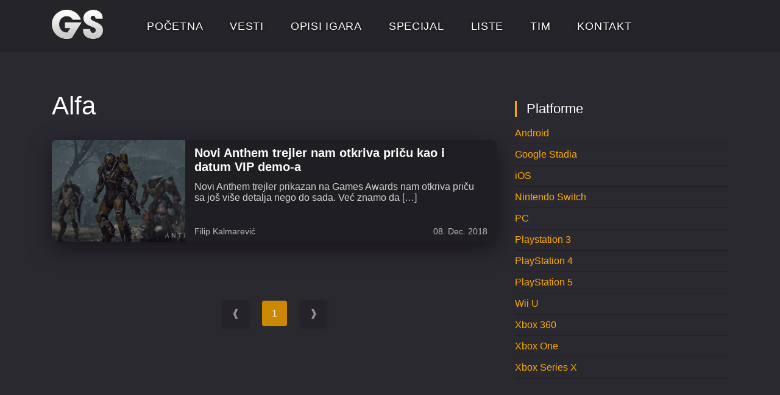

--- FILE ---
content_type: text/html; charset=UTF-8
request_url: https://games-serbia.com/tag/alfa/
body_size: 2735
content:
<!DOCTYPE html><html lang="en-US"><head><meta charset="utf-8"><meta name="viewport" content="width=device-width, initial-scale=1"><link rel="pingback" href="https://games-serbia.com/xmlrpc.php" /><meta name='robots' content='index, follow, max-image-preview:large, max-snippet:-1, max-video-preview:-1' /><link media="all" href="https://games-serbia.com/wp-content/cache/autoptimize/css/autoptimize_8b3fa709f06a3609c2524d01b1e69532.css" rel="stylesheet" /><title>Alfa Archives - Games-Serbia.com</title><link rel="canonical" href="https://games-serbia.com/tag/alfa/" /><meta property="og:locale" content="en_US" /><meta property="og:type" content="article" /><meta property="og:title" content="Alfa Archives - Games-Serbia.com" /><meta property="og:url" content="https://games-serbia.com/tag/alfa/" /><meta property="og:site_name" content="Games-Serbia.com" /><meta name="twitter:card" content="summary_large_image" /> <script type="application/ld+json" class="yoast-schema-graph">{"@context":"https://schema.org","@graph":[{"@type":"CollectionPage","@id":"https://games-serbia.com/tag/alfa/","url":"https://games-serbia.com/tag/alfa/","name":"Alfa Archives - Games-Serbia.com","isPartOf":{"@id":"https://games-serbia.com/#website"},"primaryImageOfPage":{"@id":"https://games-serbia.com/tag/alfa/#primaryimage"},"image":{"@id":"https://games-serbia.com/tag/alfa/#primaryimage"},"thumbnailUrl":"https://games-serbia.com/wp-content/uploads/2018/04/Anthem1.jpg","breadcrumb":{"@id":"https://games-serbia.com/tag/alfa/#breadcrumb"},"inLanguage":"en-US"},{"@type":"ImageObject","inLanguage":"en-US","@id":"https://games-serbia.com/tag/alfa/#primaryimage","url":"https://games-serbia.com/wp-content/uploads/2018/04/Anthem1.jpg","contentUrl":"https://games-serbia.com/wp-content/uploads/2018/04/Anthem1.jpg","width":"1000","height":"580"},{"@type":"BreadcrumbList","@id":"https://games-serbia.com/tag/alfa/#breadcrumb","itemListElement":[{"@type":"ListItem","position":1,"name":"Home","item":"https://games-serbia.com/"},{"@type":"ListItem","position":2,"name":"Alfa"}]},{"@type":"WebSite","@id":"https://games-serbia.com/#website","url":"https://games-serbia.com/","name":"Games-Serbia.com","description":"Vesti, recenzije, specijali i konzole","publisher":{"@id":"https://games-serbia.com/#organization"},"potentialAction":[{"@type":"SearchAction","target":{"@type":"EntryPoint","urlTemplate":"https://games-serbia.com/?s={search_term_string}"},"query-input":"required name=search_term_string"}],"inLanguage":"en-US"},{"@type":"Organization","@id":"https://games-serbia.com/#organization","name":"Games-Serbia.com","url":"https://games-serbia.com/","logo":{"@type":"ImageObject","inLanguage":"en-US","@id":"https://games-serbia.com/#/schema/logo/image/","url":"https://games-serbia.com/wp-content/uploads/2018/01/logo.png","contentUrl":"https://games-serbia.com/wp-content/uploads/2018/01/logo.png","width":572,"height":339,"caption":"Games-Serbia.com"},"image":{"@id":"https://games-serbia.com/#/schema/logo/image/"},"sameAs":["https://www.instagram.com/games_serbia_yt/","https://www.youtube.com/user/GamesSerbia/featured","https://www.facebook.com/Games.Serbia/"]}]}</script> <link rel="alternate" type="application/rss+xml" title="Games-Serbia.com &raquo; Alfa Tag Feed" href="https://games-serbia.com/tag/alfa/feed/" /><link rel="https://api.w.org/" href="https://games-serbia.com/wp-json/" /><link rel="alternate" type="application/json" href="https://games-serbia.com/wp-json/wp/v2/tags/775" /><link rel="EditURI" type="application/rsd+xml" title="RSD" href="https://games-serbia.com/xmlrpc.php?rsd" /><link rel="wlwmanifest" type="application/wlwmanifest+xml" href="https://games-serbia.com/wp-includes/wlwmanifest.xml" /><meta name="generator" content="WordPress 6.2.8" /></head><body data-rsssl=1><nav class="main-menu"><div class="container"> <a href="https://games-serbia.com"> <img class="main-menu__logo" src="https://games-serbia.com/wp-content/uploads/2018/01/logo.png" alt="Logo"/> </a><div class="main-menu__mobile-icon"> <span class="main-menu__mobile-icon__line"></span> <span class="main-menu__mobile-icon__line"></span> <span class="main-menu__mobile-icon__line"></span></div><nav class="main-menu__content"><ul id="menu-glavna-navigaicja" class="main-menu__list"><li id="nav-menu-item-25" class="main-menu__list-item"><a href="https://games-serbia.com/" class="main-menu__list-link">Početna</a></li><li id="nav-menu-item-46" class="main-menu__list-item"><a href="https://games-serbia.com/category/vesti/" class="main-menu__list-link">Vesti</a></li><li id="nav-menu-item-24" class="main-menu__list-item"><a href="https://games-serbia.com/opisi/" class="main-menu__list-link">Opisi igara</a></li><li id="nav-menu-item-218" class="main-menu__list-item"><a href="https://games-serbia.com/category/specijal/" class="main-menu__list-link">Specijal</a></li><li id="nav-menu-item-4302" class="main-menu__list-item"><a href="https://games-serbia.com/liste/" class="main-menu__list-link">Liste</a></li><li id="nav-menu-item-315" class="main-menu__list-item"><a href="https://games-serbia.com/kontakt-tim/" class="main-menu__list-link">Tim</a></li><li id="nav-menu-item-453" class="main-menu__list-item"><a href="https://games-serbia.com/kontakt-contact/" class="main-menu__list-link">Kontakt</a></li></ul></nav></div></nav><main class="wrapper--spaced wrapper"><div class="container"><div class="row"><div class="flex-xs-12 flex-md-8"><h1 class="category-title">Alfa</h1><div class="category-desc"></div><div class="news-cards"> <a class="news-card" href="https://games-serbia.com/novi-anthem-trejler-nam-otkriva-pricu-kao-i-datum-vip-demo-a/"><div class="news-card__image" style="background-image: url('https://games-serbia.com/wp-content/uploads/2018/04/Anthem1-768x445.jpg');"></div><div class="news-card__content"><div class="news-card__text"><div class="news-card__title">Novi Anthem trejler nam otkriva priču kao i datum VIP demo-a</div><div class="news-card__desc"><p>Novi Anthem trejler prikazan na Games Awards nam otkriva priču sa još više detalja nego do sada. Već znamo da [&hellip;]</p></div></div><div class="news-card__meta"> <span class="news-card__meta-author">Filip Kalmarević</span> <date datetime="2018-12-08T12:34:20">08. Dec. 2018</date></div></div> </a><nav class="pagination" role="navigation"><nav class="pagination"> <span class="pagination__button pagination__button--disabled">&#10096;</span><a class="pagination__link pagination__link--current" href="https://games-serbia.com/tag/alfa/"> 1 </a><span class="pagination__button pagination__button--disabled">&#10097;</span></nav></nav></div></div><aside class="flex-xs-12 flex-md-4"><h2 class="sidebar-heading">Platforme</h2><ul class="sidebar-list"><li> <a href=" https://games-serbia.com/platforma/android/">Android</a></li><li> <a href=" https://games-serbia.com/platforma/google-stadia/">Google Stadia</a></li><li> <a href=" https://games-serbia.com/platforma/ios/">iOS</a></li><li> <a href=" https://games-serbia.com/platforma/nintendo-switch/">Nintendo Switch</a></li><li> <a href=" https://games-serbia.com/platforma/pc/">PC</a></li><li> <a href=" https://games-serbia.com/platforma/playstation-3/">Playstation 3</a></li><li> <a href=" https://games-serbia.com/platforma/playstation-4/">PlayStation 4</a></li><li> <a href=" https://games-serbia.com/platforma/playstation-5/">PlayStation 5</a></li><li> <a href=" https://games-serbia.com/platforma/wii-u/">Wii U</a></li><li> <a href=" https://games-serbia.com/platforma/xbox-360/">Xbox 360</a></li><li> <a href=" https://games-serbia.com/platforma/xbox-one/">Xbox One</a></li><li> <a href=" https://games-serbia.com/platforma/xbox-series-x/">Xbox Series X</a></li></ul></aside></div></div></main><footer class="main-footer"><div class="container"><div class="row"><div class="main-footer__column main-footer__column--wide"> <img src="https://games-serbia.com/wp-content/uploads/2018/01/GS.png" class="main-footer__logo" alt="Footer logo"><p class="main-footer__legal"><p style="text-align:center;">Games-Serbia.com je sajt koji od 2010. godine izveštava igrače o dešavanjima iz gejming sveta.</p></p><div class="main-footer__social"> <a 
 class="main-footer__social-icon icon-facebook"
 aria-label="facebook link"
 href="https://www.facebook.com/Games.Serbia/"
 rel="noopener noreferrer"
 target="_blank"></a> <a 
 class="main-footer__social-icon icon-youtube"
 aria-label="youtube link"
 href="https://www.youtube.com/user/GamesSerbia/featured"
 rel="noopener noreferrer"
 target="_blank"></a> <a 
 class="main-footer__social-icon icon-discord"
 aria-label="discord link"
 href="https://discord.gg/HCXvcGm"
 rel="noopener noreferrer"
 target="_blank"></a> <a 
 class="main-footer__social-icon icon-instagram"
 aria-label="instagram link"
 href="https://www.instagram.com/gamess_serbia/"
 rel="noopener noreferrer"
 target="_blank"></a> <a 
 class="main-footer__social-icon icon-steam"
 aria-label="steam link"
 href="https://steamcommunity.com/groups/games-serbia"
 rel="noopener noreferrer"
 target="_blank"></a></div></div><div id="nav_menu-2" class="main-footer__column widget_nav_menu"><h4 class="main-footer__title">Navigacija</h4><div class="menu-glavna-navigaicja-container"><ul id="menu-glavna-navigaicja-1" class="menu"><li id="menu-item-25" class="menu-item menu-item-type-post_type menu-item-object-page menu-item-home menu-item-25"><a href="https://games-serbia.com/">Početna</a></li><li id="menu-item-46" class="menu-item menu-item-type-taxonomy menu-item-object-category menu-item-46"><a href="https://games-serbia.com/category/vesti/">Vesti</a></li><li id="menu-item-24" class="menu-item menu-item-type-post_type menu-item-object-page menu-item-24"><a href="https://games-serbia.com/opisi/">Opisi igara</a></li><li id="menu-item-218" class="menu-item menu-item-type-taxonomy menu-item-object-category menu-item-218"><a href="https://games-serbia.com/category/specijal/">Specijal</a></li><li id="menu-item-4302" class="menu-item menu-item-type-post_type menu-item-object-page menu-item-4302"><a href="https://games-serbia.com/liste/">Liste</a></li><li id="menu-item-315" class="menu-item menu-item-type-post_type menu-item-object-page menu-item-315"><a href="https://games-serbia.com/kontakt-tim/">Tim</a></li><li id="menu-item-453" class="menu-item menu-item-type-post_type menu-item-object-page menu-item-453"><a href="https://games-serbia.com/kontakt-contact/">Kontakt</a></li></ul></div></div><div id="text-2" class="main-footer__column widget_text"><h4 class="main-footer__title">Kontakt</h4><div class="textwidget"><p>Ukoliko imate pitanja ili želite da postanete deo ekipe kontaktirajte nas putem e-mail forme: csrbija@gmail.com</p><p>Glavnik urednik portala<br /> Filip Kojić</p></div></div></div></div></footer>  <script async src="https://www.googletagmanager.com/gtag/js?id=UA-15420028-1"></script> <script>window.dataLayer = window.dataLayer || [];
  function gtag(){dataLayer.push(arguments);}
  gtag('js', new Date());

  gtag('config', 'UA-15420028-1');</script> <script defer src="https://games-serbia.com/wp-content/cache/autoptimize/js/autoptimize_3a5e82a43f604f435a95e58ee0bc529f.js"></script></body></html>

--- FILE ---
content_type: text/css
request_url: https://games-serbia.com/wp-content/cache/autoptimize/css/autoptimize_8b3fa709f06a3609c2524d01b1e69532.css
body_size: 20307
content:
@charset "UTF-8";.wp-block-archives{box-sizing:border-box}.wp-block-archives-dropdown label{display:block}.wp-block-avatar{box-sizing:border-box}.wp-block-avatar.aligncenter{text-align:center}.wp-block-audio{box-sizing:border-box}.wp-block-audio figcaption{margin-bottom:1em;margin-top:.5em}.wp-block-audio audio{min-width:300px;width:100%}.wp-block-button__link{box-sizing:border-box;cursor:pointer;display:inline-block;text-align:center;word-break:break-word}.wp-block-button__link.aligncenter{text-align:center}.wp-block-button__link.alignright{text-align:right}:where(.wp-block-button__link){border-radius:9999px;box-shadow:none;padding:calc(.667em + 2px) calc(1.333em + 2px);text-decoration:none}.wp-block-button[style*=text-decoration] .wp-block-button__link{text-decoration:inherit}.wp-block-buttons>.wp-block-button.has-custom-width{max-width:none}.wp-block-buttons>.wp-block-button.has-custom-width .wp-block-button__link{width:100%}.wp-block-buttons>.wp-block-button.has-custom-font-size .wp-block-button__link{font-size:inherit}.wp-block-buttons>.wp-block-button.wp-block-button__width-25{width:calc(25% - var(--wp--style--block-gap, .5em)*.75)}.wp-block-buttons>.wp-block-button.wp-block-button__width-50{width:calc(50% - var(--wp--style--block-gap, .5em)*.5)}.wp-block-buttons>.wp-block-button.wp-block-button__width-75{width:calc(75% - var(--wp--style--block-gap, .5em)*.25)}.wp-block-buttons>.wp-block-button.wp-block-button__width-100{flex-basis:100%;width:100%}.wp-block-buttons.is-vertical>.wp-block-button.wp-block-button__width-25{width:25%}.wp-block-buttons.is-vertical>.wp-block-button.wp-block-button__width-50{width:50%}.wp-block-buttons.is-vertical>.wp-block-button.wp-block-button__width-75{width:75%}.wp-block-button.is-style-squared,.wp-block-button__link.wp-block-button.is-style-squared{border-radius:0}.wp-block-button.no-border-radius,.wp-block-button__link.no-border-radius{border-radius:0!important}.wp-block-button .wp-block-button__link.is-style-outline,.wp-block-button.is-style-outline>.wp-block-button__link{border:2px solid;padding:.667em 1.333em}.wp-block-button .wp-block-button__link.is-style-outline:not(.has-text-color),.wp-block-button.is-style-outline>.wp-block-button__link:not(.has-text-color){color:currentColor}.wp-block-button .wp-block-button__link.is-style-outline:not(.has-background),.wp-block-button.is-style-outline>.wp-block-button__link:not(.has-background){background-color:transparent;background-image:none}.wp-block-buttons.is-vertical{flex-direction:column}.wp-block-buttons.is-vertical>.wp-block-button:last-child{margin-bottom:0}.wp-block-buttons>.wp-block-button{display:inline-block;margin:0}.wp-block-buttons.is-content-justification-left{justify-content:flex-start}.wp-block-buttons.is-content-justification-left.is-vertical{align-items:flex-start}.wp-block-buttons.is-content-justification-center{justify-content:center}.wp-block-buttons.is-content-justification-center.is-vertical{align-items:center}.wp-block-buttons.is-content-justification-right{justify-content:flex-end}.wp-block-buttons.is-content-justification-right.is-vertical{align-items:flex-end}.wp-block-buttons.is-content-justification-space-between{justify-content:space-between}.wp-block-buttons.aligncenter{text-align:center}.wp-block-buttons:not(.is-content-justification-space-between,.is-content-justification-right,.is-content-justification-left,.is-content-justification-center) .wp-block-button.aligncenter{margin-left:auto;margin-right:auto;width:100%}.wp-block-buttons[style*=text-decoration] .wp-block-button,.wp-block-buttons[style*=text-decoration] .wp-block-button__link{text-decoration:inherit}.wp-block-buttons.has-custom-font-size .wp-block-button__link{font-size:inherit}.wp-block-button.aligncenter,.wp-block-calendar{text-align:center}.wp-block-calendar td,.wp-block-calendar th{border:1px solid;padding:.25em}.wp-block-calendar th{font-weight:400}.wp-block-calendar caption{background-color:inherit}.wp-block-calendar table{border-collapse:collapse;width:100%}.wp-block-calendar table:where(:not(.has-text-color)){color:#40464d}.wp-block-calendar table:where(:not(.has-text-color)) td,.wp-block-calendar table:where(:not(.has-text-color)) th{border-color:#ddd}.wp-block-calendar table.has-background th{background-color:inherit}.wp-block-calendar table.has-text-color th{color:inherit}:where(.wp-block-calendar table:not(.has-background) th){background:#ddd}.wp-block-categories{box-sizing:border-box}.wp-block-categories.alignleft{margin-right:2em}.wp-block-categories.alignright{margin-left:2em}.wp-block-code{box-sizing:border-box}.wp-block-code code{display:block;font-family:inherit;overflow-wrap:break-word;white-space:pre-wrap}.wp-block-columns{align-items:normal!important;box-sizing:border-box;display:flex;flex-wrap:wrap!important;margin-bottom:1.75em}@media (min-width:782px){.wp-block-columns{flex-wrap:nowrap!important}}.wp-block-columns.are-vertically-aligned-top{align-items:flex-start}.wp-block-columns.are-vertically-aligned-center{align-items:center}.wp-block-columns.are-vertically-aligned-bottom{align-items:flex-end}@media (max-width:781px){.wp-block-columns:not(.is-not-stacked-on-mobile)>.wp-block-column{flex-basis:100%!important}}@media (min-width:782px){.wp-block-columns:not(.is-not-stacked-on-mobile)>.wp-block-column{flex-basis:0;flex-grow:1}.wp-block-columns:not(.is-not-stacked-on-mobile)>.wp-block-column[style*=flex-basis]{flex-grow:0}}.wp-block-columns.is-not-stacked-on-mobile{flex-wrap:nowrap!important}.wp-block-columns.is-not-stacked-on-mobile>.wp-block-column{flex-basis:0;flex-grow:1}.wp-block-columns.is-not-stacked-on-mobile>.wp-block-column[style*=flex-basis]{flex-grow:0}:where(.wp-block-columns.has-background){padding:1.25em 2.375em}.wp-block-column{flex-grow:1;min-width:0;overflow-wrap:break-word;word-break:break-word}.wp-block-column.is-vertically-aligned-top{align-self:flex-start}.wp-block-column.is-vertically-aligned-center{align-self:center}.wp-block-column.is-vertically-aligned-bottom{align-self:flex-end}.wp-block-column.is-vertically-aligned-bottom,.wp-block-column.is-vertically-aligned-center,.wp-block-column.is-vertically-aligned-top{width:100%}.wp-block-post-comments{box-sizing:border-box}.wp-block-post-comments .alignleft{float:left}.wp-block-post-comments .alignright{float:right}.wp-block-post-comments .navigation:after{clear:both;content:"";display:table}.wp-block-post-comments .commentlist{clear:both;list-style:none;margin:0;padding:0}.wp-block-post-comments .commentlist .comment{min-height:2.25em;padding-left:3.25em}.wp-block-post-comments .commentlist .comment p{font-size:1em;line-height:1.8;margin:1em 0}.wp-block-post-comments .commentlist .children{list-style:none;margin:0;padding:0}.wp-block-post-comments .comment-author{line-height:1.5}.wp-block-post-comments .comment-author .avatar{border-radius:1.5em;display:block;float:left;height:2.5em;margin-right:.75em;margin-top:.5em;width:2.5em}.wp-block-post-comments .comment-author cite{font-style:normal}.wp-block-post-comments .comment-meta{font-size:.875em;line-height:1.5}.wp-block-post-comments .comment-meta b{font-weight:400}.wp-block-post-comments .comment-meta .comment-awaiting-moderation{display:block;margin-bottom:1em;margin-top:1em}.wp-block-post-comments .comment-body .commentmetadata{font-size:.875em}.wp-block-post-comments .comment-form-author label,.wp-block-post-comments .comment-form-comment label,.wp-block-post-comments .comment-form-email label,.wp-block-post-comments .comment-form-url label{display:block;margin-bottom:.25em}.wp-block-post-comments .comment-form input:not([type=submit]):not([type=checkbox]),.wp-block-post-comments .comment-form textarea{box-sizing:border-box;display:block;width:100%}.wp-block-post-comments .comment-form-cookies-consent{display:flex;gap:.25em}.wp-block-post-comments .comment-form-cookies-consent #wp-comment-cookies-consent{margin-top:.35em}.wp-block-post-comments .comment-reply-title{margin-bottom:0}.wp-block-post-comments .comment-reply-title :where(small){font-size:var(--wp--preset--font-size--medium,smaller);margin-left:.5em}.wp-block-post-comments .reply{font-size:.875em;margin-bottom:1.4em}.wp-block-post-comments input:not([type=submit]),.wp-block-post-comments textarea{border:1px solid #949494;font-family:inherit;font-size:1em}.wp-block-post-comments input:not([type=submit]):not([type=checkbox]),.wp-block-post-comments textarea{padding:calc(.667em + 2px)}:where(.wp-block-post-comments input[type=submit]){border:none}.wp-block-comments-pagination>.wp-block-comments-pagination-next,.wp-block-comments-pagination>.wp-block-comments-pagination-numbers,.wp-block-comments-pagination>.wp-block-comments-pagination-previous{margin-bottom:.5em;margin-right:.5em}.wp-block-comments-pagination>.wp-block-comments-pagination-next:last-child,.wp-block-comments-pagination>.wp-block-comments-pagination-numbers:last-child,.wp-block-comments-pagination>.wp-block-comments-pagination-previous:last-child{margin-right:0}.wp-block-comments-pagination .wp-block-comments-pagination-previous-arrow{display:inline-block;margin-right:1ch}.wp-block-comments-pagination .wp-block-comments-pagination-previous-arrow:not(.is-arrow-chevron){transform:scaleX(1)}.wp-block-comments-pagination .wp-block-comments-pagination-next-arrow{display:inline-block;margin-left:1ch}.wp-block-comments-pagination .wp-block-comments-pagination-next-arrow:not(.is-arrow-chevron){transform:scaleX(1)}.wp-block-comments-pagination.aligncenter{justify-content:center}.wp-block-comment-template{box-sizing:border-box;list-style:none;margin-bottom:0;max-width:100%;padding:0}.wp-block-comment-template li{clear:both}.wp-block-comment-template ol{list-style:none;margin-bottom:0;max-width:100%;padding-left:2rem}.wp-block-comment-template.alignleft{float:left}.wp-block-comment-template.aligncenter{margin-left:auto;margin-right:auto;width:-moz-fit-content;width:fit-content}.wp-block-comment-template.alignright{float:right}.wp-block-cover,.wp-block-cover-image{align-items:center;background-position:50%;box-sizing:border-box;display:flex;justify-content:center;min-height:430px;padding:1em;position:relative}.wp-block-cover .has-background-dim:not([class*=-background-color]),.wp-block-cover-image .has-background-dim:not([class*=-background-color]),.wp-block-cover-image.has-background-dim:not([class*=-background-color]),.wp-block-cover.has-background-dim:not([class*=-background-color]){background-color:#000}.wp-block-cover .has-background-dim.has-background-gradient,.wp-block-cover-image .has-background-dim.has-background-gradient{background-color:transparent}.wp-block-cover-image.has-background-dim:before,.wp-block-cover.has-background-dim:before{background-color:inherit;content:""}.wp-block-cover .wp-block-cover__background,.wp-block-cover .wp-block-cover__gradient-background,.wp-block-cover-image .wp-block-cover__background,.wp-block-cover-image .wp-block-cover__gradient-background,.wp-block-cover-image.has-background-dim:not(.has-background-gradient):before,.wp-block-cover.has-background-dim:not(.has-background-gradient):before{bottom:0;left:0;opacity:.5;position:absolute;right:0;top:0;z-index:1}.wp-block-cover-image.has-background-dim.has-background-dim-10 .wp-block-cover__background,.wp-block-cover-image.has-background-dim.has-background-dim-10 .wp-block-cover__gradient-background,.wp-block-cover-image.has-background-dim.has-background-dim-10:not(.has-background-gradient):before,.wp-block-cover.has-background-dim.has-background-dim-10 .wp-block-cover__background,.wp-block-cover.has-background-dim.has-background-dim-10 .wp-block-cover__gradient-background,.wp-block-cover.has-background-dim.has-background-dim-10:not(.has-background-gradient):before{opacity:.1}.wp-block-cover-image.has-background-dim.has-background-dim-20 .wp-block-cover__background,.wp-block-cover-image.has-background-dim.has-background-dim-20 .wp-block-cover__gradient-background,.wp-block-cover-image.has-background-dim.has-background-dim-20:not(.has-background-gradient):before,.wp-block-cover.has-background-dim.has-background-dim-20 .wp-block-cover__background,.wp-block-cover.has-background-dim.has-background-dim-20 .wp-block-cover__gradient-background,.wp-block-cover.has-background-dim.has-background-dim-20:not(.has-background-gradient):before{opacity:.2}.wp-block-cover-image.has-background-dim.has-background-dim-30 .wp-block-cover__background,.wp-block-cover-image.has-background-dim.has-background-dim-30 .wp-block-cover__gradient-background,.wp-block-cover-image.has-background-dim.has-background-dim-30:not(.has-background-gradient):before,.wp-block-cover.has-background-dim.has-background-dim-30 .wp-block-cover__background,.wp-block-cover.has-background-dim.has-background-dim-30 .wp-block-cover__gradient-background,.wp-block-cover.has-background-dim.has-background-dim-30:not(.has-background-gradient):before{opacity:.3}.wp-block-cover-image.has-background-dim.has-background-dim-40 .wp-block-cover__background,.wp-block-cover-image.has-background-dim.has-background-dim-40 .wp-block-cover__gradient-background,.wp-block-cover-image.has-background-dim.has-background-dim-40:not(.has-background-gradient):before,.wp-block-cover.has-background-dim.has-background-dim-40 .wp-block-cover__background,.wp-block-cover.has-background-dim.has-background-dim-40 .wp-block-cover__gradient-background,.wp-block-cover.has-background-dim.has-background-dim-40:not(.has-background-gradient):before{opacity:.4}.wp-block-cover-image.has-background-dim.has-background-dim-50 .wp-block-cover__background,.wp-block-cover-image.has-background-dim.has-background-dim-50 .wp-block-cover__gradient-background,.wp-block-cover-image.has-background-dim.has-background-dim-50:not(.has-background-gradient):before,.wp-block-cover.has-background-dim.has-background-dim-50 .wp-block-cover__background,.wp-block-cover.has-background-dim.has-background-dim-50 .wp-block-cover__gradient-background,.wp-block-cover.has-background-dim.has-background-dim-50:not(.has-background-gradient):before{opacity:.5}.wp-block-cover-image.has-background-dim.has-background-dim-60 .wp-block-cover__background,.wp-block-cover-image.has-background-dim.has-background-dim-60 .wp-block-cover__gradient-background,.wp-block-cover-image.has-background-dim.has-background-dim-60:not(.has-background-gradient):before,.wp-block-cover.has-background-dim.has-background-dim-60 .wp-block-cover__background,.wp-block-cover.has-background-dim.has-background-dim-60 .wp-block-cover__gradient-background,.wp-block-cover.has-background-dim.has-background-dim-60:not(.has-background-gradient):before{opacity:.6}.wp-block-cover-image.has-background-dim.has-background-dim-70 .wp-block-cover__background,.wp-block-cover-image.has-background-dim.has-background-dim-70 .wp-block-cover__gradient-background,.wp-block-cover-image.has-background-dim.has-background-dim-70:not(.has-background-gradient):before,.wp-block-cover.has-background-dim.has-background-dim-70 .wp-block-cover__background,.wp-block-cover.has-background-dim.has-background-dim-70 .wp-block-cover__gradient-background,.wp-block-cover.has-background-dim.has-background-dim-70:not(.has-background-gradient):before{opacity:.7}.wp-block-cover-image.has-background-dim.has-background-dim-80 .wp-block-cover__background,.wp-block-cover-image.has-background-dim.has-background-dim-80 .wp-block-cover__gradient-background,.wp-block-cover-image.has-background-dim.has-background-dim-80:not(.has-background-gradient):before,.wp-block-cover.has-background-dim.has-background-dim-80 .wp-block-cover__background,.wp-block-cover.has-background-dim.has-background-dim-80 .wp-block-cover__gradient-background,.wp-block-cover.has-background-dim.has-background-dim-80:not(.has-background-gradient):before{opacity:.8}.wp-block-cover-image.has-background-dim.has-background-dim-90 .wp-block-cover__background,.wp-block-cover-image.has-background-dim.has-background-dim-90 .wp-block-cover__gradient-background,.wp-block-cover-image.has-background-dim.has-background-dim-90:not(.has-background-gradient):before,.wp-block-cover.has-background-dim.has-background-dim-90 .wp-block-cover__background,.wp-block-cover.has-background-dim.has-background-dim-90 .wp-block-cover__gradient-background,.wp-block-cover.has-background-dim.has-background-dim-90:not(.has-background-gradient):before{opacity:.9}.wp-block-cover-image.has-background-dim.has-background-dim-100 .wp-block-cover__background,.wp-block-cover-image.has-background-dim.has-background-dim-100 .wp-block-cover__gradient-background,.wp-block-cover-image.has-background-dim.has-background-dim-100:not(.has-background-gradient):before,.wp-block-cover.has-background-dim.has-background-dim-100 .wp-block-cover__background,.wp-block-cover.has-background-dim.has-background-dim-100 .wp-block-cover__gradient-background,.wp-block-cover.has-background-dim.has-background-dim-100:not(.has-background-gradient):before{opacity:1}.wp-block-cover .wp-block-cover__background.has-background-dim.has-background-dim-0,.wp-block-cover .wp-block-cover__gradient-background.has-background-dim.has-background-dim-0,.wp-block-cover-image .wp-block-cover__background.has-background-dim.has-background-dim-0,.wp-block-cover-image .wp-block-cover__gradient-background.has-background-dim.has-background-dim-0{opacity:0}.wp-block-cover .wp-block-cover__background.has-background-dim.has-background-dim-10,.wp-block-cover .wp-block-cover__gradient-background.has-background-dim.has-background-dim-10,.wp-block-cover-image .wp-block-cover__background.has-background-dim.has-background-dim-10,.wp-block-cover-image .wp-block-cover__gradient-background.has-background-dim.has-background-dim-10{opacity:.1}.wp-block-cover .wp-block-cover__background.has-background-dim.has-background-dim-20,.wp-block-cover .wp-block-cover__gradient-background.has-background-dim.has-background-dim-20,.wp-block-cover-image .wp-block-cover__background.has-background-dim.has-background-dim-20,.wp-block-cover-image .wp-block-cover__gradient-background.has-background-dim.has-background-dim-20{opacity:.2}.wp-block-cover .wp-block-cover__background.has-background-dim.has-background-dim-30,.wp-block-cover .wp-block-cover__gradient-background.has-background-dim.has-background-dim-30,.wp-block-cover-image .wp-block-cover__background.has-background-dim.has-background-dim-30,.wp-block-cover-image .wp-block-cover__gradient-background.has-background-dim.has-background-dim-30{opacity:.3}.wp-block-cover .wp-block-cover__background.has-background-dim.has-background-dim-40,.wp-block-cover .wp-block-cover__gradient-background.has-background-dim.has-background-dim-40,.wp-block-cover-image .wp-block-cover__background.has-background-dim.has-background-dim-40,.wp-block-cover-image .wp-block-cover__gradient-background.has-background-dim.has-background-dim-40{opacity:.4}.wp-block-cover .wp-block-cover__background.has-background-dim.has-background-dim-50,.wp-block-cover .wp-block-cover__gradient-background.has-background-dim.has-background-dim-50,.wp-block-cover-image .wp-block-cover__background.has-background-dim.has-background-dim-50,.wp-block-cover-image .wp-block-cover__gradient-background.has-background-dim.has-background-dim-50{opacity:.5}.wp-block-cover .wp-block-cover__background.has-background-dim.has-background-dim-60,.wp-block-cover .wp-block-cover__gradient-background.has-background-dim.has-background-dim-60,.wp-block-cover-image .wp-block-cover__background.has-background-dim.has-background-dim-60,.wp-block-cover-image .wp-block-cover__gradient-background.has-background-dim.has-background-dim-60{opacity:.6}.wp-block-cover .wp-block-cover__background.has-background-dim.has-background-dim-70,.wp-block-cover .wp-block-cover__gradient-background.has-background-dim.has-background-dim-70,.wp-block-cover-image .wp-block-cover__background.has-background-dim.has-background-dim-70,.wp-block-cover-image .wp-block-cover__gradient-background.has-background-dim.has-background-dim-70{opacity:.7}.wp-block-cover .wp-block-cover__background.has-background-dim.has-background-dim-80,.wp-block-cover .wp-block-cover__gradient-background.has-background-dim.has-background-dim-80,.wp-block-cover-image .wp-block-cover__background.has-background-dim.has-background-dim-80,.wp-block-cover-image .wp-block-cover__gradient-background.has-background-dim.has-background-dim-80{opacity:.8}.wp-block-cover .wp-block-cover__background.has-background-dim.has-background-dim-90,.wp-block-cover .wp-block-cover__gradient-background.has-background-dim.has-background-dim-90,.wp-block-cover-image .wp-block-cover__background.has-background-dim.has-background-dim-90,.wp-block-cover-image .wp-block-cover__gradient-background.has-background-dim.has-background-dim-90{opacity:.9}.wp-block-cover .wp-block-cover__background.has-background-dim.has-background-dim-100,.wp-block-cover .wp-block-cover__gradient-background.has-background-dim.has-background-dim-100,.wp-block-cover-image .wp-block-cover__background.has-background-dim.has-background-dim-100,.wp-block-cover-image .wp-block-cover__gradient-background.has-background-dim.has-background-dim-100{opacity:1}.wp-block-cover-image.alignleft,.wp-block-cover-image.alignright,.wp-block-cover.alignleft,.wp-block-cover.alignright{max-width:420px;width:100%}.wp-block-cover-image:after,.wp-block-cover:after{content:"";display:block;font-size:0;min-height:inherit}@supports (position:sticky){.wp-block-cover-image:after,.wp-block-cover:after{content:none}}.wp-block-cover-image.aligncenter,.wp-block-cover-image.alignleft,.wp-block-cover-image.alignright,.wp-block-cover.aligncenter,.wp-block-cover.alignleft,.wp-block-cover.alignright{display:flex}.wp-block-cover .wp-block-cover__inner-container,.wp-block-cover-image .wp-block-cover__inner-container{color:#fff;width:100%;z-index:1}.wp-block-cover-image.is-light .wp-block-cover__inner-container,.wp-block-cover.is-light .wp-block-cover__inner-container{color:#000}.wp-block-cover h1:not(.has-text-color),.wp-block-cover h2:not(.has-text-color),.wp-block-cover h3:not(.has-text-color),.wp-block-cover h4:not(.has-text-color),.wp-block-cover h5:not(.has-text-color),.wp-block-cover h6:not(.has-text-color),.wp-block-cover p:not(.has-text-color),.wp-block-cover-image h1:not(.has-text-color),.wp-block-cover-image h2:not(.has-text-color),.wp-block-cover-image h3:not(.has-text-color),.wp-block-cover-image h4:not(.has-text-color),.wp-block-cover-image h5:not(.has-text-color),.wp-block-cover-image h6:not(.has-text-color),.wp-block-cover-image p:not(.has-text-color){color:inherit}.wp-block-cover-image.is-position-top-left,.wp-block-cover.is-position-top-left{align-items:flex-start;justify-content:flex-start}.wp-block-cover-image.is-position-top-center,.wp-block-cover.is-position-top-center{align-items:flex-start;justify-content:center}.wp-block-cover-image.is-position-top-right,.wp-block-cover.is-position-top-right{align-items:flex-start;justify-content:flex-end}.wp-block-cover-image.is-position-center-left,.wp-block-cover.is-position-center-left{align-items:center;justify-content:flex-start}.wp-block-cover-image.is-position-center-center,.wp-block-cover.is-position-center-center{align-items:center;justify-content:center}.wp-block-cover-image.is-position-center-right,.wp-block-cover.is-position-center-right{align-items:center;justify-content:flex-end}.wp-block-cover-image.is-position-bottom-left,.wp-block-cover.is-position-bottom-left{align-items:flex-end;justify-content:flex-start}.wp-block-cover-image.is-position-bottom-center,.wp-block-cover.is-position-bottom-center{align-items:flex-end;justify-content:center}.wp-block-cover-image.is-position-bottom-right,.wp-block-cover.is-position-bottom-right{align-items:flex-end;justify-content:flex-end}.wp-block-cover-image.has-custom-content-position.has-custom-content-position .wp-block-cover__inner-container,.wp-block-cover.has-custom-content-position.has-custom-content-position .wp-block-cover__inner-container{margin:0;width:auto}.wp-block-cover .wp-block-cover__image-background,.wp-block-cover video.wp-block-cover__video-background,.wp-block-cover-image .wp-block-cover__image-background,.wp-block-cover-image video.wp-block-cover__video-background{border:none;bottom:0;box-shadow:none;height:100%;left:0;margin:0;max-height:none;max-width:none;-o-object-fit:cover;object-fit:cover;outline:none;padding:0;position:absolute;right:0;top:0;width:100%}.wp-block-cover-image.has-parallax,.wp-block-cover.has-parallax,.wp-block-cover__image-background.has-parallax,video.wp-block-cover__video-background.has-parallax{background-attachment:fixed;background-repeat:no-repeat;background-size:cover}@supports (-webkit-overflow-scrolling:touch){.wp-block-cover-image.has-parallax,.wp-block-cover.has-parallax,.wp-block-cover__image-background.has-parallax,video.wp-block-cover__video-background.has-parallax{background-attachment:scroll}}@media (prefers-reduced-motion:reduce){.wp-block-cover-image.has-parallax,.wp-block-cover.has-parallax,.wp-block-cover__image-background.has-parallax,video.wp-block-cover__video-background.has-parallax{background-attachment:scroll}}.wp-block-cover-image.is-repeated,.wp-block-cover.is-repeated,.wp-block-cover__image-background.is-repeated,video.wp-block-cover__video-background.is-repeated{background-repeat:repeat;background-size:auto}.wp-block-cover__image-background,.wp-block-cover__video-background{z-index:0}.wp-block-cover-image-text,.wp-block-cover-image-text a,.wp-block-cover-image-text a:active,.wp-block-cover-image-text a:focus,.wp-block-cover-image-text a:hover,.wp-block-cover-text,.wp-block-cover-text a,.wp-block-cover-text a:active,.wp-block-cover-text a:focus,.wp-block-cover-text a:hover,section.wp-block-cover-image h2,section.wp-block-cover-image h2 a,section.wp-block-cover-image h2 a:active,section.wp-block-cover-image h2 a:focus,section.wp-block-cover-image h2 a:hover{color:#fff}.wp-block-cover-image .wp-block-cover.has-left-content{justify-content:flex-start}.wp-block-cover-image .wp-block-cover.has-right-content{justify-content:flex-end}.wp-block-cover-image.has-left-content .wp-block-cover-image-text,.wp-block-cover.has-left-content .wp-block-cover-text,section.wp-block-cover-image.has-left-content>h2{margin-left:0;text-align:left}.wp-block-cover-image.has-right-content .wp-block-cover-image-text,.wp-block-cover.has-right-content .wp-block-cover-text,section.wp-block-cover-image.has-right-content>h2{margin-right:0;text-align:right}.wp-block-cover .wp-block-cover-text,.wp-block-cover-image .wp-block-cover-image-text,section.wp-block-cover-image>h2{font-size:2em;line-height:1.25;margin-bottom:0;max-width:840px;padding:.44em;text-align:center;z-index:1}.wp-block-embed.alignleft,.wp-block-embed.alignright,.wp-block[data-align=left]>[data-type="core/embed"],.wp-block[data-align=right]>[data-type="core/embed"]{max-width:360px;width:100%}.wp-block-embed.alignleft .wp-block-embed__wrapper,.wp-block-embed.alignright .wp-block-embed__wrapper,.wp-block[data-align=left]>[data-type="core/embed"] .wp-block-embed__wrapper,.wp-block[data-align=right]>[data-type="core/embed"] .wp-block-embed__wrapper{min-width:280px}.wp-block-cover .wp-block-embed{min-height:240px;min-width:320px}.wp-block-embed{overflow-wrap:break-word}.wp-block-embed figcaption{margin-bottom:1em;margin-top:.5em}.wp-block-embed iframe{max-width:100%}.wp-block-embed__wrapper{position:relative}.wp-embed-responsive .wp-has-aspect-ratio .wp-block-embed__wrapper:before{content:"";display:block;padding-top:50%}.wp-embed-responsive .wp-has-aspect-ratio iframe{bottom:0;height:100%;left:0;position:absolute;right:0;top:0;width:100%}.wp-embed-responsive .wp-embed-aspect-21-9 .wp-block-embed__wrapper:before{padding-top:42.85%}.wp-embed-responsive .wp-embed-aspect-18-9 .wp-block-embed__wrapper:before{padding-top:50%}.wp-embed-responsive .wp-embed-aspect-16-9 .wp-block-embed__wrapper:before{padding-top:56.25%}.wp-embed-responsive .wp-embed-aspect-4-3 .wp-block-embed__wrapper:before{padding-top:75%}.wp-embed-responsive .wp-embed-aspect-1-1 .wp-block-embed__wrapper:before{padding-top:100%}.wp-embed-responsive .wp-embed-aspect-9-16 .wp-block-embed__wrapper:before{padding-top:177.77%}.wp-embed-responsive .wp-embed-aspect-1-2 .wp-block-embed__wrapper:before{padding-top:200%}.wp-block-file{margin-bottom:1.5em}.wp-block-file:not(.wp-element-button){font-size:.8em}.wp-block-file.aligncenter{text-align:center}.wp-block-file.alignright{text-align:right}.wp-block-file *+.wp-block-file__button{margin-left:.75em}.wp-block-file__embed{margin-bottom:1em}:where(.wp-block-file__button){border-radius:2em;padding:.5em 1em}:where(.wp-block-file__button):is(a):active,:where(.wp-block-file__button):is(a):focus,:where(.wp-block-file__button):is(a):hover,:where(.wp-block-file__button):is(a):visited{box-shadow:none;color:#fff;opacity:.85;text-decoration:none}.blocks-gallery-grid:not(.has-nested-images),.wp-block-gallery:not(.has-nested-images){display:flex;flex-wrap:wrap;list-style-type:none;margin:0;padding:0}.blocks-gallery-grid:not(.has-nested-images) .blocks-gallery-image,.blocks-gallery-grid:not(.has-nested-images) .blocks-gallery-item,.wp-block-gallery:not(.has-nested-images) .blocks-gallery-image,.wp-block-gallery:not(.has-nested-images) .blocks-gallery-item{display:flex;flex-direction:column;flex-grow:1;justify-content:center;margin:0 1em 1em 0;position:relative;width:calc(50% - 1em)}.blocks-gallery-grid:not(.has-nested-images) .blocks-gallery-image:nth-of-type(2n),.blocks-gallery-grid:not(.has-nested-images) .blocks-gallery-item:nth-of-type(2n),.wp-block-gallery:not(.has-nested-images) .blocks-gallery-image:nth-of-type(2n),.wp-block-gallery:not(.has-nested-images) .blocks-gallery-item:nth-of-type(2n){margin-right:0}.blocks-gallery-grid:not(.has-nested-images) .blocks-gallery-image figure,.blocks-gallery-grid:not(.has-nested-images) .blocks-gallery-item figure,.wp-block-gallery:not(.has-nested-images) .blocks-gallery-image figure,.wp-block-gallery:not(.has-nested-images) .blocks-gallery-item figure{align-items:flex-end;display:flex;height:100%;justify-content:flex-start;margin:0}.blocks-gallery-grid:not(.has-nested-images) .blocks-gallery-image img,.blocks-gallery-grid:not(.has-nested-images) .blocks-gallery-item img,.wp-block-gallery:not(.has-nested-images) .blocks-gallery-image img,.wp-block-gallery:not(.has-nested-images) .blocks-gallery-item img{display:block;height:auto;max-width:100%;width:auto}.blocks-gallery-grid:not(.has-nested-images) .blocks-gallery-image figcaption,.blocks-gallery-grid:not(.has-nested-images) .blocks-gallery-item figcaption,.wp-block-gallery:not(.has-nested-images) .blocks-gallery-image figcaption,.wp-block-gallery:not(.has-nested-images) .blocks-gallery-item figcaption{background:linear-gradient(0deg,rgba(0,0,0,.7),rgba(0,0,0,.3) 70%,transparent);bottom:0;box-sizing:border-box;color:#fff;font-size:.8em;margin:0;max-height:100%;overflow:auto;padding:3em .77em .7em;position:absolute;text-align:center;width:100%;z-index:2}.blocks-gallery-grid:not(.has-nested-images) .blocks-gallery-image figcaption img,.blocks-gallery-grid:not(.has-nested-images) .blocks-gallery-item figcaption img,.wp-block-gallery:not(.has-nested-images) .blocks-gallery-image figcaption img,.wp-block-gallery:not(.has-nested-images) .blocks-gallery-item figcaption img{display:inline}.blocks-gallery-grid:not(.has-nested-images) figcaption,.wp-block-gallery:not(.has-nested-images) figcaption{flex-grow:1}.blocks-gallery-grid:not(.has-nested-images).is-cropped .blocks-gallery-image a,.blocks-gallery-grid:not(.has-nested-images).is-cropped .blocks-gallery-image img,.blocks-gallery-grid:not(.has-nested-images).is-cropped .blocks-gallery-item a,.blocks-gallery-grid:not(.has-nested-images).is-cropped .blocks-gallery-item img,.wp-block-gallery:not(.has-nested-images).is-cropped .blocks-gallery-image a,.wp-block-gallery:not(.has-nested-images).is-cropped .blocks-gallery-image img,.wp-block-gallery:not(.has-nested-images).is-cropped .blocks-gallery-item a,.wp-block-gallery:not(.has-nested-images).is-cropped .blocks-gallery-item img{flex:1;height:100%;-o-object-fit:cover;object-fit:cover;width:100%}.blocks-gallery-grid:not(.has-nested-images).columns-1 .blocks-gallery-image,.blocks-gallery-grid:not(.has-nested-images).columns-1 .blocks-gallery-item,.wp-block-gallery:not(.has-nested-images).columns-1 .blocks-gallery-image,.wp-block-gallery:not(.has-nested-images).columns-1 .blocks-gallery-item{margin-right:0;width:100%}@media (min-width:600px){.blocks-gallery-grid:not(.has-nested-images).columns-3 .blocks-gallery-image,.blocks-gallery-grid:not(.has-nested-images).columns-3 .blocks-gallery-item,.wp-block-gallery:not(.has-nested-images).columns-3 .blocks-gallery-image,.wp-block-gallery:not(.has-nested-images).columns-3 .blocks-gallery-item{margin-right:1em;width:calc(33.33333% - .66667em)}.blocks-gallery-grid:not(.has-nested-images).columns-4 .blocks-gallery-image,.blocks-gallery-grid:not(.has-nested-images).columns-4 .blocks-gallery-item,.wp-block-gallery:not(.has-nested-images).columns-4 .blocks-gallery-image,.wp-block-gallery:not(.has-nested-images).columns-4 .blocks-gallery-item{margin-right:1em;width:calc(25% - .75em)}.blocks-gallery-grid:not(.has-nested-images).columns-5 .blocks-gallery-image,.blocks-gallery-grid:not(.has-nested-images).columns-5 .blocks-gallery-item,.wp-block-gallery:not(.has-nested-images).columns-5 .blocks-gallery-image,.wp-block-gallery:not(.has-nested-images).columns-5 .blocks-gallery-item{margin-right:1em;width:calc(20% - .8em)}.blocks-gallery-grid:not(.has-nested-images).columns-6 .blocks-gallery-image,.blocks-gallery-grid:not(.has-nested-images).columns-6 .blocks-gallery-item,.wp-block-gallery:not(.has-nested-images).columns-6 .blocks-gallery-image,.wp-block-gallery:not(.has-nested-images).columns-6 .blocks-gallery-item{margin-right:1em;width:calc(16.66667% - .83333em)}.blocks-gallery-grid:not(.has-nested-images).columns-7 .blocks-gallery-image,.blocks-gallery-grid:not(.has-nested-images).columns-7 .blocks-gallery-item,.wp-block-gallery:not(.has-nested-images).columns-7 .blocks-gallery-image,.wp-block-gallery:not(.has-nested-images).columns-7 .blocks-gallery-item{margin-right:1em;width:calc(14.28571% - .85714em)}.blocks-gallery-grid:not(.has-nested-images).columns-8 .blocks-gallery-image,.blocks-gallery-grid:not(.has-nested-images).columns-8 .blocks-gallery-item,.wp-block-gallery:not(.has-nested-images).columns-8 .blocks-gallery-image,.wp-block-gallery:not(.has-nested-images).columns-8 .blocks-gallery-item{margin-right:1em;width:calc(12.5% - .875em)}.blocks-gallery-grid:not(.has-nested-images).columns-1 .blocks-gallery-image:nth-of-type(1n),.blocks-gallery-grid:not(.has-nested-images).columns-1 .blocks-gallery-item:nth-of-type(1n),.blocks-gallery-grid:not(.has-nested-images).columns-2 .blocks-gallery-image:nth-of-type(2n),.blocks-gallery-grid:not(.has-nested-images).columns-2 .blocks-gallery-item:nth-of-type(2n),.blocks-gallery-grid:not(.has-nested-images).columns-3 .blocks-gallery-image:nth-of-type(3n),.blocks-gallery-grid:not(.has-nested-images).columns-3 .blocks-gallery-item:nth-of-type(3n),.blocks-gallery-grid:not(.has-nested-images).columns-4 .blocks-gallery-image:nth-of-type(4n),.blocks-gallery-grid:not(.has-nested-images).columns-4 .blocks-gallery-item:nth-of-type(4n),.blocks-gallery-grid:not(.has-nested-images).columns-5 .blocks-gallery-image:nth-of-type(5n),.blocks-gallery-grid:not(.has-nested-images).columns-5 .blocks-gallery-item:nth-of-type(5n),.blocks-gallery-grid:not(.has-nested-images).columns-6 .blocks-gallery-image:nth-of-type(6n),.blocks-gallery-grid:not(.has-nested-images).columns-6 .blocks-gallery-item:nth-of-type(6n),.blocks-gallery-grid:not(.has-nested-images).columns-7 .blocks-gallery-image:nth-of-type(7n),.blocks-gallery-grid:not(.has-nested-images).columns-7 .blocks-gallery-item:nth-of-type(7n),.blocks-gallery-grid:not(.has-nested-images).columns-8 .blocks-gallery-image:nth-of-type(8n),.blocks-gallery-grid:not(.has-nested-images).columns-8 .blocks-gallery-item:nth-of-type(8n),.wp-block-gallery:not(.has-nested-images).columns-1 .blocks-gallery-image:nth-of-type(1n),.wp-block-gallery:not(.has-nested-images).columns-1 .blocks-gallery-item:nth-of-type(1n),.wp-block-gallery:not(.has-nested-images).columns-2 .blocks-gallery-image:nth-of-type(2n),.wp-block-gallery:not(.has-nested-images).columns-2 .blocks-gallery-item:nth-of-type(2n),.wp-block-gallery:not(.has-nested-images).columns-3 .blocks-gallery-image:nth-of-type(3n),.wp-block-gallery:not(.has-nested-images).columns-3 .blocks-gallery-item:nth-of-type(3n),.wp-block-gallery:not(.has-nested-images).columns-4 .blocks-gallery-image:nth-of-type(4n),.wp-block-gallery:not(.has-nested-images).columns-4 .blocks-gallery-item:nth-of-type(4n),.wp-block-gallery:not(.has-nested-images).columns-5 .blocks-gallery-image:nth-of-type(5n),.wp-block-gallery:not(.has-nested-images).columns-5 .blocks-gallery-item:nth-of-type(5n),.wp-block-gallery:not(.has-nested-images).columns-6 .blocks-gallery-image:nth-of-type(6n),.wp-block-gallery:not(.has-nested-images).columns-6 .blocks-gallery-item:nth-of-type(6n),.wp-block-gallery:not(.has-nested-images).columns-7 .blocks-gallery-image:nth-of-type(7n),.wp-block-gallery:not(.has-nested-images).columns-7 .blocks-gallery-item:nth-of-type(7n),.wp-block-gallery:not(.has-nested-images).columns-8 .blocks-gallery-image:nth-of-type(8n),.wp-block-gallery:not(.has-nested-images).columns-8 .blocks-gallery-item:nth-of-type(8n){margin-right:0}}.blocks-gallery-grid:not(.has-nested-images) .blocks-gallery-image:last-child,.blocks-gallery-grid:not(.has-nested-images) .blocks-gallery-item:last-child,.wp-block-gallery:not(.has-nested-images) .blocks-gallery-image:last-child,.wp-block-gallery:not(.has-nested-images) .blocks-gallery-item:last-child{margin-right:0}.blocks-gallery-grid:not(.has-nested-images).alignleft,.blocks-gallery-grid:not(.has-nested-images).alignright,.wp-block-gallery:not(.has-nested-images).alignleft,.wp-block-gallery:not(.has-nested-images).alignright{max-width:420px;width:100%}.blocks-gallery-grid:not(.has-nested-images).aligncenter .blocks-gallery-item figure,.wp-block-gallery:not(.has-nested-images).aligncenter .blocks-gallery-item figure{justify-content:center}.wp-block-gallery:not(.is-cropped) .blocks-gallery-item{align-self:flex-start}figure.wp-block-gallery.has-nested-images{align-items:normal}.wp-block-gallery.has-nested-images figure.wp-block-image:not(#individual-image){margin:0;width:calc(50% - var(--wp--style--unstable-gallery-gap, 16px)/2)}.wp-block-gallery.has-nested-images figure.wp-block-image{box-sizing:border-box;display:flex;flex-direction:column;flex-grow:1;justify-content:center;max-width:100%;position:relative}.wp-block-gallery.has-nested-images figure.wp-block-image>a,.wp-block-gallery.has-nested-images figure.wp-block-image>div{flex-direction:column;flex-grow:1;margin:0}.wp-block-gallery.has-nested-images figure.wp-block-image img{display:block;height:auto;max-width:100%!important;width:auto}.wp-block-gallery.has-nested-images figure.wp-block-image figcaption{background:linear-gradient(0deg,rgba(0,0,0,.7),rgba(0,0,0,.3) 70%,transparent);bottom:0;box-sizing:border-box;color:#fff;font-size:13px;left:0;margin-bottom:0;max-height:60%;overflow:auto;padding:0 8px 8px;position:absolute;text-align:center;width:100%}.wp-block-gallery.has-nested-images figure.wp-block-image figcaption img{display:inline}.wp-block-gallery.has-nested-images figure.wp-block-image figcaption a{color:inherit}.wp-block-gallery.has-nested-images figure.wp-block-image.has-custom-border img{box-sizing:border-box}.wp-block-gallery.has-nested-images figure.wp-block-image.has-custom-border>a,.wp-block-gallery.has-nested-images figure.wp-block-image.has-custom-border>div,.wp-block-gallery.has-nested-images figure.wp-block-image.is-style-rounded>a,.wp-block-gallery.has-nested-images figure.wp-block-image.is-style-rounded>div{flex:1 1 auto}.wp-block-gallery.has-nested-images figure.wp-block-image.has-custom-border figcaption,.wp-block-gallery.has-nested-images figure.wp-block-image.is-style-rounded figcaption{background:none;color:inherit;flex:initial;margin:0;padding:10px 10px 9px;position:relative}.wp-block-gallery.has-nested-images figcaption{flex-basis:100%;flex-grow:1;text-align:center}.wp-block-gallery.has-nested-images:not(.is-cropped) figure.wp-block-image:not(#individual-image){margin-bottom:auto;margin-top:0}.wp-block-gallery.has-nested-images.is-cropped figure.wp-block-image:not(#individual-image){align-self:inherit}.wp-block-gallery.has-nested-images.is-cropped figure.wp-block-image:not(#individual-image)>a,.wp-block-gallery.has-nested-images.is-cropped figure.wp-block-image:not(#individual-image)>div:not(.components-drop-zone){display:flex}.wp-block-gallery.has-nested-images.is-cropped figure.wp-block-image:not(#individual-image) a,.wp-block-gallery.has-nested-images.is-cropped figure.wp-block-image:not(#individual-image) img{flex:1 0 0%;height:100%;-o-object-fit:cover;object-fit:cover;width:100%}.wp-block-gallery.has-nested-images.columns-1 figure.wp-block-image:not(#individual-image){width:100%}@media (min-width:600px){.wp-block-gallery.has-nested-images.columns-3 figure.wp-block-image:not(#individual-image){width:calc(33.33333% - var(--wp--style--unstable-gallery-gap, 16px)*.66667)}.wp-block-gallery.has-nested-images.columns-4 figure.wp-block-image:not(#individual-image){width:calc(25% - var(--wp--style--unstable-gallery-gap, 16px)*.75)}.wp-block-gallery.has-nested-images.columns-5 figure.wp-block-image:not(#individual-image){width:calc(20% - var(--wp--style--unstable-gallery-gap, 16px)*.8)}.wp-block-gallery.has-nested-images.columns-6 figure.wp-block-image:not(#individual-image){width:calc(16.66667% - var(--wp--style--unstable-gallery-gap, 16px)*.83333)}.wp-block-gallery.has-nested-images.columns-7 figure.wp-block-image:not(#individual-image){width:calc(14.28571% - var(--wp--style--unstable-gallery-gap, 16px)*.85714)}.wp-block-gallery.has-nested-images.columns-8 figure.wp-block-image:not(#individual-image){width:calc(12.5% - var(--wp--style--unstable-gallery-gap, 16px)*.875)}.wp-block-gallery.has-nested-images.columns-default figure.wp-block-image:not(#individual-image){width:calc(33.33% - var(--wp--style--unstable-gallery-gap, 16px)*.66667)}.wp-block-gallery.has-nested-images.columns-default figure.wp-block-image:not(#individual-image):first-child:nth-last-child(2),.wp-block-gallery.has-nested-images.columns-default figure.wp-block-image:not(#individual-image):first-child:nth-last-child(2)~figure.wp-block-image:not(#individual-image){width:calc(50% - var(--wp--style--unstable-gallery-gap, 16px)*.5)}.wp-block-gallery.has-nested-images.columns-default figure.wp-block-image:not(#individual-image):first-child:last-child{width:100%}}.wp-block-gallery.has-nested-images.alignleft,.wp-block-gallery.has-nested-images.alignright{max-width:420px;width:100%}.wp-block-gallery.has-nested-images.aligncenter{justify-content:center}.wp-block-group{box-sizing:border-box}h1.has-background,h2.has-background,h3.has-background,h4.has-background,h5.has-background,h6.has-background{padding:1.25em 2.375em}.wp-block-image img{height:auto;max-width:100%;vertical-align:bottom}.wp-block-image img,.wp-block-image.has-custom-border img{box-sizing:border-box}.wp-block-image.aligncenter{text-align:center}.wp-block-image.alignfull img,.wp-block-image.alignwide img{height:auto;width:100%}.wp-block-image .aligncenter,.wp-block-image .alignleft,.wp-block-image .alignright,.wp-block-image.aligncenter,.wp-block-image.alignleft,.wp-block-image.alignright{display:table}.wp-block-image .aligncenter>figcaption,.wp-block-image .alignleft>figcaption,.wp-block-image .alignright>figcaption,.wp-block-image.aligncenter>figcaption,.wp-block-image.alignleft>figcaption,.wp-block-image.alignright>figcaption{caption-side:bottom;display:table-caption}.wp-block-image .alignleft{float:left;margin:.5em 1em .5em 0}.wp-block-image .alignright{float:right;margin:.5em 0 .5em 1em}.wp-block-image .aligncenter{margin-left:auto;margin-right:auto}.wp-block-image figcaption{margin-bottom:1em;margin-top:.5em}.wp-block-image .is-style-rounded img,.wp-block-image.is-style-circle-mask img,.wp-block-image.is-style-rounded img{border-radius:9999px}@supports ((-webkit-mask-image:none) or (mask-image:none)) or (-webkit-mask-image:none){.wp-block-image.is-style-circle-mask img{border-radius:0;-webkit-mask-image:url('data:image/svg+xml;utf8,<svg viewBox="0 0 100 100" xmlns="http://www.w3.org/2000/svg"><circle cx="50" cy="50" r="50"/></svg>');mask-image:url('data:image/svg+xml;utf8,<svg viewBox="0 0 100 100" xmlns="http://www.w3.org/2000/svg"><circle cx="50" cy="50" r="50"/></svg>');mask-mode:alpha;-webkit-mask-position:center;mask-position:center;-webkit-mask-repeat:no-repeat;mask-repeat:no-repeat;-webkit-mask-size:contain;mask-size:contain}}.wp-block-image :where(.has-border-color){border-style:solid}.wp-block-image :where([style*=border-top-color]){border-top-style:solid}.wp-block-image :where([style*=border-right-color]){border-right-style:solid}.wp-block-image :where([style*=border-bottom-color]){border-bottom-style:solid}.wp-block-image :where([style*=border-left-color]){border-left-style:solid}.wp-block-image :where([style*=border-width]){border-style:solid}.wp-block-image :where([style*=border-top-width]){border-top-style:solid}.wp-block-image :where([style*=border-right-width]){border-right-style:solid}.wp-block-image :where([style*=border-bottom-width]){border-bottom-style:solid}.wp-block-image :where([style*=border-left-width]){border-left-style:solid}.wp-block-image figure{margin:0}ol.wp-block-latest-comments{box-sizing:border-box;margin-left:0}.wp-block-latest-comments .wp-block-latest-comments{padding-left:0}.wp-block-latest-comments__comment{line-height:1.1;list-style:none;margin-bottom:1em}.has-avatars .wp-block-latest-comments__comment{list-style:none;min-height:2.25em}.has-avatars .wp-block-latest-comments__comment .wp-block-latest-comments__comment-excerpt,.has-avatars .wp-block-latest-comments__comment .wp-block-latest-comments__comment-meta{margin-left:3.25em}.has-dates .wp-block-latest-comments__comment,.has-excerpts .wp-block-latest-comments__comment{line-height:1.5}.wp-block-latest-comments__comment-excerpt p{font-size:.875em;line-height:1.8;margin:.36em 0 1.4em}.wp-block-latest-comments__comment-date{display:block;font-size:.75em}.wp-block-latest-comments .avatar,.wp-block-latest-comments__comment-avatar{border-radius:1.5em;display:block;float:left;height:2.5em;margin-right:.75em;width:2.5em}.wp-block-latest-posts{box-sizing:border-box}.wp-block-latest-posts.alignleft{margin-right:2em}.wp-block-latest-posts.alignright{margin-left:2em}.wp-block-latest-posts.wp-block-latest-posts__list{list-style:none;padding-left:0}.wp-block-latest-posts.wp-block-latest-posts__list li{clear:both}.wp-block-latest-posts.is-grid{display:flex;flex-wrap:wrap;padding:0}.wp-block-latest-posts.is-grid li{margin:0 1.25em 1.25em 0;width:100%}@media (min-width:600px){.wp-block-latest-posts.columns-2 li{width:calc(50% - .625em)}.wp-block-latest-posts.columns-2 li:nth-child(2n){margin-right:0}.wp-block-latest-posts.columns-3 li{width:calc(33.33333% - .83333em)}.wp-block-latest-posts.columns-3 li:nth-child(3n){margin-right:0}.wp-block-latest-posts.columns-4 li{width:calc(25% - .9375em)}.wp-block-latest-posts.columns-4 li:nth-child(4n){margin-right:0}.wp-block-latest-posts.columns-5 li{width:calc(20% - 1em)}.wp-block-latest-posts.columns-5 li:nth-child(5n){margin-right:0}.wp-block-latest-posts.columns-6 li{width:calc(16.66667% - 1.04167em)}.wp-block-latest-posts.columns-6 li:nth-child(6n){margin-right:0}}.wp-block-latest-posts__post-author,.wp-block-latest-posts__post-date{display:block;font-size:.8125em}.wp-block-latest-posts__post-excerpt{margin-bottom:1em;margin-top:.5em}.wp-block-latest-posts__featured-image a{display:inline-block}.wp-block-latest-posts__featured-image img{height:auto;max-width:100%;width:auto}.wp-block-latest-posts__featured-image.alignleft{float:left;margin-right:1em}.wp-block-latest-posts__featured-image.alignright{float:right;margin-left:1em}.wp-block-latest-posts__featured-image.aligncenter{margin-bottom:1em;text-align:center}ol,ul{box-sizing:border-box}ol.has-background,ul.has-background{padding:1.25em 2.375em}.wp-block-media-text{box-sizing:border-box;
  /*!rtl:begin:ignore*/direction:ltr;
  /*!rtl:end:ignore*/display:grid;grid-template-columns:50% 1fr;grid-template-rows:auto}.wp-block-media-text.has-media-on-the-right{grid-template-columns:1fr 50%}.wp-block-media-text.is-vertically-aligned-top .wp-block-media-text__content,.wp-block-media-text.is-vertically-aligned-top .wp-block-media-text__media{align-self:start}.wp-block-media-text .wp-block-media-text__content,.wp-block-media-text .wp-block-media-text__media,.wp-block-media-text.is-vertically-aligned-center .wp-block-media-text__content,.wp-block-media-text.is-vertically-aligned-center .wp-block-media-text__media{align-self:center}.wp-block-media-text.is-vertically-aligned-bottom .wp-block-media-text__content,.wp-block-media-text.is-vertically-aligned-bottom .wp-block-media-text__media{align-self:end}.wp-block-media-text .wp-block-media-text__media{
  /*!rtl:begin:ignore*/grid-column:1;grid-row:1;
  /*!rtl:end:ignore*/margin:0}.wp-block-media-text .wp-block-media-text__content{direction:ltr;
  /*!rtl:begin:ignore*/grid-column:2;grid-row:1;
  /*!rtl:end:ignore*/padding:0 8%;word-break:break-word}.wp-block-media-text.has-media-on-the-right .wp-block-media-text__media{
  /*!rtl:begin:ignore*/grid-column:2;grid-row:1
  /*!rtl:end:ignore*/}.wp-block-media-text.has-media-on-the-right .wp-block-media-text__content{
  /*!rtl:begin:ignore*/grid-column:1;grid-row:1
  /*!rtl:end:ignore*/}.wp-block-media-text__media img,.wp-block-media-text__media video{height:auto;max-width:unset;vertical-align:middle;width:100%}.wp-block-media-text.is-image-fill .wp-block-media-text__media{background-size:cover;height:100%;min-height:250px}.wp-block-media-text.is-image-fill .wp-block-media-text__media>a{display:block;height:100%}.wp-block-media-text.is-image-fill .wp-block-media-text__media img{clip:rect(0,0,0,0);border:0;height:1px;margin:-1px;overflow:hidden;padding:0;position:absolute;width:1px}@media (max-width:600px){.wp-block-media-text.is-stacked-on-mobile{grid-template-columns:100%!important}.wp-block-media-text.is-stacked-on-mobile .wp-block-media-text__media{grid-column:1;grid-row:1}.wp-block-media-text.is-stacked-on-mobile .wp-block-media-text__content{grid-column:1;grid-row:2}}.wp-block-navigation{--navigation-layout-justification-setting:flex-start;--navigation-layout-direction:row;--navigation-layout-wrap:wrap;--navigation-layout-justify:flex-start;--navigation-layout-align:center;position:relative}.wp-block-navigation ul{margin-bottom:0;margin-left:0;margin-top:0;padding-left:0}.wp-block-navigation ul,.wp-block-navigation ul li{list-style:none;padding:0}.wp-block-navigation .wp-block-navigation-item{align-items:center;display:flex;position:relative}.wp-block-navigation .wp-block-navigation-item .wp-block-navigation__submenu-container:empty{display:none}.wp-block-navigation .wp-block-navigation-item__content{display:block}.wp-block-navigation .wp-block-navigation-item__content.wp-block-navigation-item__content{color:inherit}.wp-block-navigation.has-text-decoration-underline .wp-block-navigation-item__content,.wp-block-navigation.has-text-decoration-underline .wp-block-navigation-item__content:active,.wp-block-navigation.has-text-decoration-underline .wp-block-navigation-item__content:focus{text-decoration:underline}.wp-block-navigation.has-text-decoration-line-through .wp-block-navigation-item__content,.wp-block-navigation.has-text-decoration-line-through .wp-block-navigation-item__content:active,.wp-block-navigation.has-text-decoration-line-through .wp-block-navigation-item__content:focus{text-decoration:line-through}.wp-block-navigation:where(:not([class*=has-text-decoration])) a{text-decoration:none}.wp-block-navigation:where(:not([class*=has-text-decoration])) a:active,.wp-block-navigation:where(:not([class*=has-text-decoration])) a:focus{text-decoration:none}.wp-block-navigation .wp-block-navigation__submenu-icon{align-self:center;background-color:inherit;border:none;color:currentColor;display:inline-block;font-size:inherit;height:.6em;line-height:0;margin-left:.25em;padding:0;width:.6em}.wp-block-navigation .wp-block-navigation__submenu-icon svg{stroke:currentColor;display:inline-block;height:inherit;margin-top:.075em;width:inherit}.wp-block-navigation.is-vertical{--navigation-layout-direction:column;--navigation-layout-justify:initial;--navigation-layout-align:flex-start}.wp-block-navigation.no-wrap{--navigation-layout-wrap:nowrap}.wp-block-navigation.items-justified-center{--navigation-layout-justification-setting:center;--navigation-layout-justify:center}.wp-block-navigation.items-justified-center.is-vertical{--navigation-layout-align:center}.wp-block-navigation.items-justified-right{--navigation-layout-justification-setting:flex-end;--navigation-layout-justify:flex-end}.wp-block-navigation.items-justified-right.is-vertical{--navigation-layout-align:flex-end}.wp-block-navigation.items-justified-space-between{--navigation-layout-justification-setting:space-between;--navigation-layout-justify:space-between}.wp-block-navigation .has-child .wp-block-navigation__submenu-container{align-items:normal;background-color:inherit;color:inherit;display:flex;flex-direction:column;height:0;left:-1px;opacity:0;overflow:hidden;position:absolute;top:100%;transition:opacity .1s linear;visibility:hidden;width:0;z-index:2}.wp-block-navigation .has-child .wp-block-navigation__submenu-container>.wp-block-navigation-item>.wp-block-navigation-item__content{display:flex;flex-grow:1}.wp-block-navigation .has-child .wp-block-navigation__submenu-container>.wp-block-navigation-item>.wp-block-navigation-item__content .wp-block-navigation__submenu-icon{margin-left:auto;margin-right:0}.wp-block-navigation .has-child .wp-block-navigation__submenu-container .wp-block-navigation-item__content{margin:0}@media (min-width:782px){.wp-block-navigation .has-child .wp-block-navigation__submenu-container .wp-block-navigation__submenu-container{left:100%;top:-1px}.wp-block-navigation .has-child .wp-block-navigation__submenu-container .wp-block-navigation__submenu-container:before{background:transparent;content:"";display:block;height:100%;position:absolute;right:100%;width:.5em}.wp-block-navigation .has-child .wp-block-navigation__submenu-container .wp-block-navigation__submenu-icon{margin-right:.25em}.wp-block-navigation .has-child .wp-block-navigation__submenu-container .wp-block-navigation__submenu-icon svg{transform:rotate(-90deg)}}.wp-block-navigation .has-child:not(.open-on-click):hover>.wp-block-navigation__submenu-container{height:auto;min-width:200px;opacity:1;overflow:visible;visibility:visible;width:auto}.wp-block-navigation .has-child:not(.open-on-click):not(.open-on-hover-click):focus-within>.wp-block-navigation__submenu-container{height:auto;min-width:200px;opacity:1;overflow:visible;visibility:visible;width:auto}.wp-block-navigation .has-child .wp-block-navigation-submenu__toggle[aria-expanded=true]~.wp-block-navigation__submenu-container{height:auto;min-width:200px;opacity:1;overflow:visible;visibility:visible;width:auto}.wp-block-navigation.has-background .has-child .wp-block-navigation__submenu-container{left:0;top:100%}@media (min-width:782px){.wp-block-navigation.has-background .has-child .wp-block-navigation__submenu-container .wp-block-navigation__submenu-container{left:100%;top:0}}.wp-block-navigation-submenu{display:flex;position:relative}.wp-block-navigation-submenu .wp-block-navigation__submenu-icon svg{stroke:currentColor}button.wp-block-navigation-item__content{background-color:transparent;border:none;color:currentColor;font-family:inherit;font-size:inherit;font-style:inherit;font-weight:inherit;line-height:inherit;text-align:left;text-transform:inherit}.wp-block-navigation-submenu__toggle{cursor:pointer}.wp-block-navigation-item.open-on-click .wp-block-navigation-submenu__toggle{padding-right:.85em}.wp-block-navigation-item.open-on-click .wp-block-navigation-submenu__toggle+.wp-block-navigation__submenu-icon{margin-left:-.6em;pointer-events:none}.wp-block-navigation .wp-block-page-list,.wp-block-navigation__container,.wp-block-navigation__responsive-close,.wp-block-navigation__responsive-container,.wp-block-navigation__responsive-container-content,.wp-block-navigation__responsive-dialog{gap:inherit}:where(.wp-block-navigation.has-background .wp-block-navigation-item a:not(.wp-element-button)),:where(.wp-block-navigation.has-background .wp-block-navigation-submenu a:not(.wp-element-button)){padding:.5em 1em}:where(.wp-block-navigation .wp-block-navigation__submenu-container .wp-block-navigation-item a:not(.wp-element-button)),:where(.wp-block-navigation .wp-block-navigation__submenu-container .wp-block-navigation-submenu a:not(.wp-element-button)),:where(.wp-block-navigation .wp-block-navigation__submenu-container .wp-block-navigation-submenu button.wp-block-navigation-item__content),:where(.wp-block-navigation .wp-block-navigation__submenu-container .wp-block-pages-list__item button.wp-block-navigation-item__content){padding:.5em 1em}.wp-block-navigation.items-justified-right .wp-block-navigation__container .has-child .wp-block-navigation__submenu-container,.wp-block-navigation.items-justified-right .wp-block-page-list>.has-child .wp-block-navigation__submenu-container,.wp-block-navigation.items-justified-space-between .wp-block-page-list>.has-child:last-child .wp-block-navigation__submenu-container,.wp-block-navigation.items-justified-space-between>.wp-block-navigation__container>.has-child:last-child .wp-block-navigation__submenu-container{left:auto;right:0}.wp-block-navigation.items-justified-right .wp-block-navigation__container .has-child .wp-block-navigation__submenu-container .wp-block-navigation__submenu-container,.wp-block-navigation.items-justified-right .wp-block-page-list>.has-child .wp-block-navigation__submenu-container .wp-block-navigation__submenu-container,.wp-block-navigation.items-justified-space-between .wp-block-page-list>.has-child:last-child .wp-block-navigation__submenu-container .wp-block-navigation__submenu-container,.wp-block-navigation.items-justified-space-between>.wp-block-navigation__container>.has-child:last-child .wp-block-navigation__submenu-container .wp-block-navigation__submenu-container{left:-1px;right:-1px}@media (min-width:782px){.wp-block-navigation.items-justified-right .wp-block-navigation__container .has-child .wp-block-navigation__submenu-container .wp-block-navigation__submenu-container,.wp-block-navigation.items-justified-right .wp-block-page-list>.has-child .wp-block-navigation__submenu-container .wp-block-navigation__submenu-container,.wp-block-navigation.items-justified-space-between .wp-block-page-list>.has-child:last-child .wp-block-navigation__submenu-container .wp-block-navigation__submenu-container,.wp-block-navigation.items-justified-space-between>.wp-block-navigation__container>.has-child:last-child .wp-block-navigation__submenu-container .wp-block-navigation__submenu-container{left:auto;right:100%}}.wp-block-navigation:not(.has-background) .wp-block-navigation__submenu-container{background-color:#fff;border:1px solid rgba(0,0,0,.15);color:#000}.wp-block-navigation__container{align-items:var(--navigation-layout-align,initial);display:flex;flex-direction:var(--navigation-layout-direction,initial);flex-wrap:var(--navigation-layout-wrap,wrap);justify-content:var(--navigation-layout-justify,initial);list-style:none;margin:0;padding-left:0}.wp-block-navigation__container .is-responsive{display:none}.wp-block-navigation__container:only-child,.wp-block-page-list:only-child{flex-grow:1}@keyframes overlay-menu__fade-in-animation{0%{opacity:0;transform:translateY(.5em)}to{opacity:1;transform:translateY(0)}}.wp-block-navigation__responsive-container{bottom:0;display:none;left:0;position:fixed;right:0;top:0}.wp-block-navigation__responsive-container .wp-block-navigation-link a{color:inherit}.wp-block-navigation__responsive-container .wp-block-navigation__responsive-container-content{align-items:var(--navigation-layout-align,initial);display:flex;flex-direction:var(--navigation-layout-direction,initial);flex-wrap:var(--navigation-layout-wrap,wrap);justify-content:var(--navigation-layout-justify,initial)}.wp-block-navigation__responsive-container:not(.is-menu-open.is-menu-open){background-color:inherit!important;color:inherit!important}.wp-block-navigation__responsive-container.is-menu-open{animation:overlay-menu__fade-in-animation .1s ease-out;animation-fill-mode:forwards;background-color:inherit;display:flex;flex-direction:column;overflow:auto;padding:var(--wp--style--root--padding-top,2rem) var(--wp--style--root--padding-right,2rem) var(--wp--style--root--padding-bottom,2rem) var(--wp--style--root--padding-left,2rem);z-index:100000}@media (prefers-reduced-motion:reduce){.wp-block-navigation__responsive-container.is-menu-open{animation-delay:0s;animation-duration:1ms}}.wp-block-navigation__responsive-container.is-menu-open .wp-block-navigation__responsive-container-content{align-items:var(--navigation-layout-justification-setting,inherit);display:flex;flex-direction:column;flex-wrap:nowrap;overflow:visible;padding-top:calc(2rem + 24px)}.wp-block-navigation__responsive-container.is-menu-open .wp-block-navigation__responsive-container-content,.wp-block-navigation__responsive-container.is-menu-open .wp-block-navigation__responsive-container-content .wp-block-navigation__container,.wp-block-navigation__responsive-container.is-menu-open .wp-block-navigation__responsive-container-content .wp-block-page-list{justify-content:flex-start}.wp-block-navigation__responsive-container.is-menu-open .wp-block-navigation__responsive-container-content .wp-block-navigation__submenu-icon{display:none}.wp-block-navigation__responsive-container.is-menu-open .wp-block-navigation__responsive-container-content .has-child .wp-block-navigation__submenu-container{border:none;height:auto;min-width:200px;opacity:1;overflow:initial;padding-left:2rem;padding-right:2rem;position:static;visibility:visible;width:auto}.wp-block-navigation__responsive-container.is-menu-open .wp-block-navigation__responsive-container-content .wp-block-navigation__container,.wp-block-navigation__responsive-container.is-menu-open .wp-block-navigation__responsive-container-content .wp-block-navigation__submenu-container{gap:inherit}.wp-block-navigation__responsive-container.is-menu-open .wp-block-navigation__responsive-container-content .wp-block-navigation__submenu-container{padding-top:var(--wp--style--block-gap,2em)}.wp-block-navigation__responsive-container.is-menu-open .wp-block-navigation__responsive-container-content .wp-block-navigation-item__content{padding:0}.wp-block-navigation__responsive-container.is-menu-open .wp-block-navigation__responsive-container-content .wp-block-navigation-item,.wp-block-navigation__responsive-container.is-menu-open .wp-block-navigation__responsive-container-content .wp-block-navigation__container,.wp-block-navigation__responsive-container.is-menu-open .wp-block-navigation__responsive-container-content .wp-block-page-list{align-items:var(--navigation-layout-justification-setting,initial);display:flex;flex-direction:column}.wp-block-navigation__responsive-container.is-menu-open .wp-block-navigation-item,.wp-block-navigation__responsive-container.is-menu-open .wp-block-navigation-item .wp-block-navigation__submenu-container,.wp-block-navigation__responsive-container.is-menu-open .wp-block-page-list{background:transparent!important;color:inherit!important}.wp-block-navigation__responsive-container.is-menu-open .wp-block-navigation__submenu-container.wp-block-navigation__submenu-container.wp-block-navigation__submenu-container.wp-block-navigation__submenu-container{left:auto;right:auto}@media (min-width:600px){.wp-block-navigation__responsive-container:not(.hidden-by-default):not(.is-menu-open){background-color:inherit;display:block;position:relative;width:100%;z-index:auto}.wp-block-navigation__responsive-container:not(.hidden-by-default):not(.is-menu-open) .wp-block-navigation__responsive-container-close{display:none}.wp-block-navigation__responsive-container.is-menu-open .wp-block-navigation__submenu-container.wp-block-navigation__submenu-container.wp-block-navigation__submenu-container.wp-block-navigation__submenu-container{left:0}}.wp-block-navigation:not(.has-background) .wp-block-navigation__responsive-container.is-menu-open{background-color:#fff;color:#000}.wp-block-navigation__toggle_button_label{font-size:1rem;font-weight:700}.wp-block-navigation__responsive-container-close,.wp-block-navigation__responsive-container-open{background:transparent;border:none;color:currentColor;cursor:pointer;margin:0;padding:0;text-transform:inherit;vertical-align:middle}.wp-block-navigation__responsive-container-close svg,.wp-block-navigation__responsive-container-open svg{fill:currentColor;display:block;height:24px;pointer-events:none;width:24px}.wp-block-navigation__responsive-container-open{display:flex}.wp-block-navigation__responsive-container-open.wp-block-navigation__responsive-container-open.wp-block-navigation__responsive-container-open{font-family:inherit;font-size:inherit;font-weight:inherit}@media (min-width:600px){.wp-block-navigation__responsive-container-open:not(.always-shown){display:none}}.wp-block-navigation__responsive-container-close{position:absolute;right:0;top:0;z-index:2}.wp-block-navigation__responsive-container-close.wp-block-navigation__responsive-container-close.wp-block-navigation__responsive-container-close{font-family:inherit;font-size:inherit;font-weight:inherit}.wp-block-navigation__responsive-close{margin-left:auto;margin-right:auto;max-width:var(--wp--style--global--wide-size,100%);width:100%}.wp-block-navigation__responsive-close:focus{outline:none}.is-menu-open .wp-block-navigation__responsive-close,.is-menu-open .wp-block-navigation__responsive-container-content,.is-menu-open .wp-block-navigation__responsive-dialog{box-sizing:border-box}.wp-block-navigation__responsive-dialog{position:relative}.has-modal-open .admin-bar .is-menu-open .wp-block-navigation__responsive-dialog{margin-top:46px}@media (min-width:782px){.has-modal-open .admin-bar .is-menu-open .wp-block-navigation__responsive-dialog{margin-top:32px}}html.has-modal-open{overflow:hidden}.wp-block-navigation .wp-block-navigation-item__label{overflow-wrap:break-word;word-break:normal}.wp-block-navigation .wp-block-navigation-item__description{display:none}.wp-block-navigation .wp-block-page-list{align-items:var(--navigation-layout-align,initial);background-color:inherit;display:flex;flex-direction:var(--navigation-layout-direction,initial);flex-wrap:var(--navigation-layout-wrap,wrap);justify-content:var(--navigation-layout-justify,initial)}.wp-block-navigation .wp-block-navigation-item{background-color:inherit}.is-small-text{font-size:.875em}.is-regular-text{font-size:1em}.is-large-text{font-size:2.25em}.is-larger-text{font-size:3em}.has-drop-cap:not(:focus):first-letter{float:left;font-size:8.4em;font-style:normal;font-weight:100;line-height:.68;margin:.05em .1em 0 0;text-transform:uppercase}body.rtl .has-drop-cap:not(:focus):first-letter{float:none;margin-left:.1em}p.has-drop-cap.has-background{overflow:hidden}p.has-background{padding:1.25em 2.375em}:where(p.has-text-color:not(.has-link-color)) a{color:inherit}.wp-block-post-author{display:flex;flex-wrap:wrap}.wp-block-post-author__byline{font-size:.5em;margin-bottom:0;margin-top:0;width:100%}.wp-block-post-author__avatar{margin-right:1em}.wp-block-post-author__bio{font-size:.7em;margin-bottom:.7em}.wp-block-post-author__content{flex-basis:0;flex-grow:1}.wp-block-post-author__name{margin:0}.wp-block-post-comments-form{box-sizing:border-box}.wp-block-post-comments-form[style*=font-weight] :where(.comment-reply-title){font-weight:inherit}.wp-block-post-comments-form[style*=font-family] :where(.comment-reply-title){font-family:inherit}.wp-block-post-comments-form[class*=-font-size] :where(.comment-reply-title),.wp-block-post-comments-form[style*=font-size] :where(.comment-reply-title){font-size:inherit}.wp-block-post-comments-form[style*=line-height] :where(.comment-reply-title){line-height:inherit}.wp-block-post-comments-form[style*=font-style] :where(.comment-reply-title){font-style:inherit}.wp-block-post-comments-form[style*=letter-spacing] :where(.comment-reply-title){letter-spacing:inherit}.wp-block-post-comments-form input[type=submit]{box-shadow:none;cursor:pointer;display:inline-block;overflow-wrap:break-word;text-align:center}.wp-block-post-comments-form input:not([type=submit]),.wp-block-post-comments-form textarea{border:1px solid #949494;font-family:inherit;font-size:1em}.wp-block-post-comments-form input:not([type=submit]):not([type=checkbox]),.wp-block-post-comments-form textarea{padding:calc(.667em + 2px)}.wp-block-post-comments-form .comment-form input:not([type=submit]):not([type=checkbox]),.wp-block-post-comments-form .comment-form textarea{box-sizing:border-box;display:block;width:100%}.wp-block-post-comments-form .comment-form-author label,.wp-block-post-comments-form .comment-form-email label,.wp-block-post-comments-form .comment-form-url label{display:block;margin-bottom:.25em}.wp-block-post-comments-form .comment-form-cookies-consent{display:flex;gap:.25em}.wp-block-post-comments-form .comment-form-cookies-consent #wp-comment-cookies-consent{margin-top:.35em}.wp-block-post-comments-form .comment-reply-title{margin-bottom:0}.wp-block-post-comments-form .comment-reply-title :where(small){font-size:var(--wp--preset--font-size--medium,smaller);margin-left:.5em}.wp-block-post-date{box-sizing:border-box}.wp-block-post-excerpt{margin-bottom:var(--wp--style--block-gap);margin-top:var(--wp--style--block-gap)}.wp-block-post-excerpt__excerpt{margin-bottom:0;margin-top:0}.wp-block-post-excerpt__more-text{margin-bottom:0;margin-top:var(--wp--style--block-gap)}.wp-block-post-excerpt__more-link{display:inline-block}.wp-block-post-featured-image{margin-left:0;margin-right:0}.wp-block-post-featured-image a{display:block}.wp-block-post-featured-image img{box-sizing:border-box;height:auto;max-width:100%;vertical-align:bottom;width:100%}.wp-block-post-featured-image.alignfull img,.wp-block-post-featured-image.alignwide img{width:100%}.wp-block-post-featured-image .wp-block-post-featured-image__overlay.has-background-dim{background-color:#000;inset:0;position:absolute}.wp-block-post-featured-image{position:relative}.wp-block-post-featured-image .wp-block-post-featured-image__overlay.has-background-gradient{background-color:transparent}.wp-block-post-featured-image .wp-block-post-featured-image__overlay.has-background-dim-0{opacity:0}.wp-block-post-featured-image .wp-block-post-featured-image__overlay.has-background-dim-10{opacity:.1}.wp-block-post-featured-image .wp-block-post-featured-image__overlay.has-background-dim-20{opacity:.2}.wp-block-post-featured-image .wp-block-post-featured-image__overlay.has-background-dim-30{opacity:.3}.wp-block-post-featured-image .wp-block-post-featured-image__overlay.has-background-dim-40{opacity:.4}.wp-block-post-featured-image .wp-block-post-featured-image__overlay.has-background-dim-50{opacity:.5}.wp-block-post-featured-image .wp-block-post-featured-image__overlay.has-background-dim-60{opacity:.6}.wp-block-post-featured-image .wp-block-post-featured-image__overlay.has-background-dim-70{opacity:.7}.wp-block-post-featured-image .wp-block-post-featured-image__overlay.has-background-dim-80{opacity:.8}.wp-block-post-featured-image .wp-block-post-featured-image__overlay.has-background-dim-90{opacity:.9}.wp-block-post-featured-image .wp-block-post-featured-image__overlay.has-background-dim-100{opacity:1}.wp-block-post-navigation-link .wp-block-post-navigation-link__arrow-previous{display:inline-block;margin-right:1ch}.wp-block-post-navigation-link .wp-block-post-navigation-link__arrow-previous:not(.is-arrow-chevron){transform:scaleX(1)}.wp-block-post-navigation-link .wp-block-post-navigation-link__arrow-next{display:inline-block;margin-left:1ch}.wp-block-post-navigation-link .wp-block-post-navigation-link__arrow-next:not(.is-arrow-chevron){transform:scaleX(1)}.wp-block-post-terms{box-sizing:border-box}.wp-block-post-terms .wp-block-post-terms__separator{white-space:pre-wrap}.wp-block-post-title{box-sizing:border-box;word-break:break-word}.wp-block-post-title a{display:inline-block}.wp-block-preformatted{white-space:pre-wrap}.wp-block-preformatted.has-background{padding:1.25em 2.375em}.wp-block-pullquote{box-sizing:border-box;margin:0 0 1em;overflow-wrap:break-word;padding:3em 0;text-align:center}.wp-block-pullquote blockquote,.wp-block-pullquote cite,.wp-block-pullquote p{color:inherit}.wp-block-pullquote.alignleft,.wp-block-pullquote.alignright{max-width:420px}.wp-block-pullquote cite,.wp-block-pullquote footer{position:relative}.wp-block-pullquote .has-text-color a{color:inherit}.wp-block-pullquote.has-text-align-left blockquote{text-align:left}.wp-block-pullquote.has-text-align-right blockquote{text-align:right}.wp-block-pullquote.is-style-solid-color{border:none}.wp-block-pullquote.is-style-solid-color blockquote{margin-left:auto;margin-right:auto;max-width:60%}.wp-block-pullquote.is-style-solid-color blockquote p{font-size:2em;margin-bottom:0;margin-top:0}.wp-block-pullquote.is-style-solid-color blockquote cite{font-style:normal;text-transform:none}.wp-block-pullquote cite{color:inherit}.wp-block-post-template{list-style:none;margin-bottom:0;margin-top:0;max-width:100%;padding:0}.wp-block-post-template.wp-block-post-template{background:none}.wp-block-post-template.is-flex-container{display:flex;flex-direction:row;flex-wrap:wrap;gap:1.25em}.wp-block-post-template.is-flex-container li{margin:0;width:100%}@media (min-width:600px){.wp-block-post-template.is-flex-container.is-flex-container.columns-2>li{width:calc(50% - .625em)}.wp-block-post-template.is-flex-container.is-flex-container.columns-3>li{width:calc(33.33333% - .83333em)}.wp-block-post-template.is-flex-container.is-flex-container.columns-4>li{width:calc(25% - .9375em)}.wp-block-post-template.is-flex-container.is-flex-container.columns-5>li{width:calc(20% - 1em)}.wp-block-post-template.is-flex-container.is-flex-container.columns-6>li{width:calc(16.66667% - 1.04167em)}}.wp-block-query-pagination>.wp-block-query-pagination-next,.wp-block-query-pagination>.wp-block-query-pagination-numbers,.wp-block-query-pagination>.wp-block-query-pagination-previous{margin-bottom:.5em;margin-right:.5em}.wp-block-query-pagination>.wp-block-query-pagination-next:last-child,.wp-block-query-pagination>.wp-block-query-pagination-numbers:last-child,.wp-block-query-pagination>.wp-block-query-pagination-previous:last-child{margin-right:0}.wp-block-query-pagination.is-content-justification-space-between>.wp-block-query-pagination-next:last-of-type{margin-inline-start:auto}.wp-block-query-pagination.is-content-justification-space-between>.wp-block-query-pagination-previous:first-child{margin-inline-end:auto}.wp-block-query-pagination .wp-block-query-pagination-previous-arrow{display:inline-block;margin-right:1ch}.wp-block-query-pagination .wp-block-query-pagination-previous-arrow:not(.is-arrow-chevron){transform:scaleX(1)}.wp-block-query-pagination .wp-block-query-pagination-next-arrow{display:inline-block;margin-left:1ch}.wp-block-query-pagination .wp-block-query-pagination-next-arrow:not(.is-arrow-chevron){transform:scaleX(1)}.wp-block-query-pagination.aligncenter{justify-content:center}.wp-block-query-title,.wp-block-quote{box-sizing:border-box}.wp-block-quote{overflow-wrap:break-word}.wp-block-quote.is-large:where(:not(.is-style-plain)),.wp-block-quote.is-style-large:where(:not(.is-style-plain)){margin-bottom:1em;padding:0 1em}.wp-block-quote.is-large:where(:not(.is-style-plain)) p,.wp-block-quote.is-style-large:where(:not(.is-style-plain)) p{font-size:1.5em;font-style:italic;line-height:1.6}.wp-block-quote.is-large:where(:not(.is-style-plain)) cite,.wp-block-quote.is-large:where(:not(.is-style-plain)) footer,.wp-block-quote.is-style-large:where(:not(.is-style-plain)) cite,.wp-block-quote.is-style-large:where(:not(.is-style-plain)) footer{font-size:1.125em;text-align:right}.wp-block-read-more{display:block;width:-moz-fit-content;width:fit-content}.wp-block-read-more:not([style*=text-decoration]),.wp-block-read-more:not([style*=text-decoration]):active,.wp-block-read-more:not([style*=text-decoration]):focus{text-decoration:none}ul.wp-block-rss{list-style:none;padding:0}ul.wp-block-rss.wp-block-rss{box-sizing:border-box}ul.wp-block-rss.alignleft{margin-right:2em}ul.wp-block-rss.alignright{margin-left:2em}ul.wp-block-rss.is-grid{display:flex;flex-wrap:wrap;list-style:none;padding:0}ul.wp-block-rss.is-grid li{margin:0 1em 1em 0;width:100%}@media (min-width:600px){ul.wp-block-rss.columns-2 li{width:calc(50% - 1em)}ul.wp-block-rss.columns-3 li{width:calc(33.33333% - 1em)}ul.wp-block-rss.columns-4 li{width:calc(25% - 1em)}ul.wp-block-rss.columns-5 li{width:calc(20% - 1em)}ul.wp-block-rss.columns-6 li{width:calc(16.66667% - 1em)}}.wp-block-rss__item-author,.wp-block-rss__item-publish-date{display:block;font-size:.8125em}.wp-block-search__button{margin-left:.625em;word-break:normal}.wp-block-search__button.has-icon{line-height:0}.wp-block-search__button svg{fill:currentColor;min-height:1.5em;min-width:1.5em;vertical-align:text-bottom}:where(.wp-block-search__button){border:1px solid #ccc;padding:.375em .625em}.wp-block-search__inside-wrapper{display:flex;flex:auto;flex-wrap:nowrap;max-width:100%}.wp-block-search__label{width:100%}.wp-block-search__input{border:1px solid #949494;flex-grow:1;margin-left:0;margin-right:0;min-width:3em;padding:8px;text-decoration:unset!important}.wp-block-search.wp-block-search__button-only .wp-block-search__button{margin-left:0}:where(.wp-block-search__button-inside .wp-block-search__inside-wrapper){border:1px solid #949494;padding:4px}:where(.wp-block-search__button-inside .wp-block-search__inside-wrapper) .wp-block-search__input{border:none;border-radius:0;padding:0 0 0 .25em}:where(.wp-block-search__button-inside .wp-block-search__inside-wrapper) .wp-block-search__input:focus{outline:none}:where(.wp-block-search__button-inside .wp-block-search__inside-wrapper) :where(.wp-block-search__button){padding:.125em .5em}.wp-block-search.aligncenter .wp-block-search__inside-wrapper{margin:auto}.wp-block-separator{border:1px solid;border-left:none;border-right:none}.wp-block-separator.is-style-dots{background:none!important;border:none;height:auto;line-height:1;text-align:center}.wp-block-separator.is-style-dots:before{color:currentColor;content:"···";font-family:serif;font-size:1.5em;letter-spacing:2em;padding-left:2em}.wp-block-site-logo{box-sizing:border-box;line-height:0}.wp-block-site-logo a{display:inline-block}.wp-block-site-logo.is-default-size img{height:auto;width:120px}.wp-block-site-logo img{height:auto;max-width:100%}.wp-block-site-logo a,.wp-block-site-logo img{border-radius:inherit}.wp-block-site-logo.aligncenter{margin-left:auto;margin-right:auto;text-align:center}.wp-block-site-logo.is-style-rounded{border-radius:9999px}.wp-block-site-title a{color:inherit}.wp-block-social-links{background:none;box-sizing:border-box;margin-left:0;padding-left:0;padding-right:0;text-indent:0}.wp-block-social-links .wp-social-link a,.wp-block-social-links .wp-social-link a:hover{border-bottom:0;box-shadow:none;text-decoration:none}.wp-block-social-links .wp-social-link a{padding:.25em}.wp-block-social-links .wp-social-link svg{height:1em;width:1em}.wp-block-social-links .wp-social-link span:not(.screen-reader-text){font-size:.65em;margin-left:.5em;margin-right:.5em}.wp-block-social-links.has-small-icon-size{font-size:16px}.wp-block-social-links,.wp-block-social-links.has-normal-icon-size{font-size:24px}.wp-block-social-links.has-large-icon-size{font-size:36px}.wp-block-social-links.has-huge-icon-size{font-size:48px}.wp-block-social-links.aligncenter{display:flex;justify-content:center}.wp-block-social-links.alignright{justify-content:flex-end}.wp-block-social-link{border-radius:9999px;display:block;height:auto;transition:transform .1s ease}@media (prefers-reduced-motion:reduce){.wp-block-social-link{transition-delay:0s;transition-duration:0s}}.wp-block-social-link a{align-items:center;display:flex;line-height:0;transition:transform .1s ease}.wp-block-social-link:hover{transform:scale(1.1)}.wp-block-social-links .wp-block-social-link .wp-block-social-link-anchor,.wp-block-social-links .wp-block-social-link .wp-block-social-link-anchor svg,.wp-block-social-links .wp-block-social-link .wp-block-social-link-anchor:active,.wp-block-social-links .wp-block-social-link .wp-block-social-link-anchor:hover,.wp-block-social-links .wp-block-social-link .wp-block-social-link-anchor:visited{fill:currentColor;color:currentColor}.wp-block-social-links:not(.is-style-logos-only) .wp-social-link{background-color:#f0f0f0;color:#444}.wp-block-social-links:not(.is-style-logos-only) .wp-social-link-amazon{background-color:#f90;color:#fff}.wp-block-social-links:not(.is-style-logos-only) .wp-social-link-bandcamp{background-color:#1ea0c3;color:#fff}.wp-block-social-links:not(.is-style-logos-only) .wp-social-link-behance{background-color:#0757fe;color:#fff}.wp-block-social-links:not(.is-style-logos-only) .wp-social-link-codepen{background-color:#1e1f26;color:#fff}.wp-block-social-links:not(.is-style-logos-only) .wp-social-link-deviantart{background-color:#02e49b;color:#fff}.wp-block-social-links:not(.is-style-logos-only) .wp-social-link-dribbble{background-color:#e94c89;color:#fff}.wp-block-social-links:not(.is-style-logos-only) .wp-social-link-dropbox{background-color:#4280ff;color:#fff}.wp-block-social-links:not(.is-style-logos-only) .wp-social-link-etsy{background-color:#f45800;color:#fff}.wp-block-social-links:not(.is-style-logos-only) .wp-social-link-facebook{background-color:#1778f2;color:#fff}.wp-block-social-links:not(.is-style-logos-only) .wp-social-link-fivehundredpx{background-color:#000;color:#fff}.wp-block-social-links:not(.is-style-logos-only) .wp-social-link-flickr{background-color:#0461dd;color:#fff}.wp-block-social-links:not(.is-style-logos-only) .wp-social-link-foursquare{background-color:#e65678;color:#fff}.wp-block-social-links:not(.is-style-logos-only) .wp-social-link-github{background-color:#24292d;color:#fff}.wp-block-social-links:not(.is-style-logos-only) .wp-social-link-goodreads{background-color:#eceadd;color:#382110}.wp-block-social-links:not(.is-style-logos-only) .wp-social-link-google{background-color:#ea4434;color:#fff}.wp-block-social-links:not(.is-style-logos-only) .wp-social-link-instagram{background-color:#f00075;color:#fff}.wp-block-social-links:not(.is-style-logos-only) .wp-social-link-lastfm{background-color:#e21b24;color:#fff}.wp-block-social-links:not(.is-style-logos-only) .wp-social-link-linkedin{background-color:#0d66c2;color:#fff}.wp-block-social-links:not(.is-style-logos-only) .wp-social-link-mastodon{background-color:#3288d4;color:#fff}.wp-block-social-links:not(.is-style-logos-only) .wp-social-link-medium{background-color:#02ab6c;color:#fff}.wp-block-social-links:not(.is-style-logos-only) .wp-social-link-meetup{background-color:#f6405f;color:#fff}.wp-block-social-links:not(.is-style-logos-only) .wp-social-link-patreon{background-color:#ff424d;color:#fff}.wp-block-social-links:not(.is-style-logos-only) .wp-social-link-pinterest{background-color:#e60122;color:#fff}.wp-block-social-links:not(.is-style-logos-only) .wp-social-link-pocket{background-color:#ef4155;color:#fff}.wp-block-social-links:not(.is-style-logos-only) .wp-social-link-reddit{background-color:#ff4500;color:#fff}.wp-block-social-links:not(.is-style-logos-only) .wp-social-link-skype{background-color:#0478d7;color:#fff}.wp-block-social-links:not(.is-style-logos-only) .wp-social-link-snapchat{stroke:#000;background-color:#fefc00;color:#fff}.wp-block-social-links:not(.is-style-logos-only) .wp-social-link-soundcloud{background-color:#ff5600;color:#fff}.wp-block-social-links:not(.is-style-logos-only) .wp-social-link-spotify{background-color:#1bd760;color:#fff}.wp-block-social-links:not(.is-style-logos-only) .wp-social-link-telegram{background-color:#2aabee;color:#fff}.wp-block-social-links:not(.is-style-logos-only) .wp-social-link-tiktok{background-color:#000;color:#fff}.wp-block-social-links:not(.is-style-logos-only) .wp-social-link-tumblr{background-color:#011835;color:#fff}.wp-block-social-links:not(.is-style-logos-only) .wp-social-link-twitch{background-color:#6440a4;color:#fff}.wp-block-social-links:not(.is-style-logos-only) .wp-social-link-twitter{background-color:#1da1f2;color:#fff}.wp-block-social-links:not(.is-style-logos-only) .wp-social-link-vimeo{background-color:#1eb7ea;color:#fff}.wp-block-social-links:not(.is-style-logos-only) .wp-social-link-vk{background-color:#4680c2;color:#fff}.wp-block-social-links:not(.is-style-logos-only) .wp-social-link-wordpress{background-color:#3499cd;color:#fff}.wp-block-social-links:not(.is-style-logos-only) .wp-social-link-whatsapp{background-color:#25d366;color:#fff}.wp-block-social-links:not(.is-style-logos-only) .wp-social-link-yelp{background-color:#d32422;color:#fff}.wp-block-social-links:not(.is-style-logos-only) .wp-social-link-youtube{background-color:red;color:#fff}.wp-block-social-links.is-style-logos-only .wp-social-link{background:none}.wp-block-social-links.is-style-logos-only .wp-social-link a{padding:0}.wp-block-social-links.is-style-logos-only .wp-social-link svg{height:1.25em;width:1.25em}.wp-block-social-links.is-style-logos-only .wp-social-link-amazon{color:#f90}.wp-block-social-links.is-style-logos-only .wp-social-link-bandcamp{color:#1ea0c3}.wp-block-social-links.is-style-logos-only .wp-social-link-behance{color:#0757fe}.wp-block-social-links.is-style-logos-only .wp-social-link-codepen{color:#1e1f26}.wp-block-social-links.is-style-logos-only .wp-social-link-deviantart{color:#02e49b}.wp-block-social-links.is-style-logos-only .wp-social-link-dribbble{color:#e94c89}.wp-block-social-links.is-style-logos-only .wp-social-link-dropbox{color:#4280ff}.wp-block-social-links.is-style-logos-only .wp-social-link-etsy{color:#f45800}.wp-block-social-links.is-style-logos-only .wp-social-link-facebook{color:#1778f2}.wp-block-social-links.is-style-logos-only .wp-social-link-fivehundredpx{color:#000}.wp-block-social-links.is-style-logos-only .wp-social-link-flickr{color:#0461dd}.wp-block-social-links.is-style-logos-only .wp-social-link-foursquare{color:#e65678}.wp-block-social-links.is-style-logos-only .wp-social-link-github{color:#24292d}.wp-block-social-links.is-style-logos-only .wp-social-link-goodreads{color:#382110}.wp-block-social-links.is-style-logos-only .wp-social-link-google{color:#ea4434}.wp-block-social-links.is-style-logos-only .wp-social-link-instagram{color:#f00075}.wp-block-social-links.is-style-logos-only .wp-social-link-lastfm{color:#e21b24}.wp-block-social-links.is-style-logos-only .wp-social-link-linkedin{color:#0d66c2}.wp-block-social-links.is-style-logos-only .wp-social-link-mastodon{color:#3288d4}.wp-block-social-links.is-style-logos-only .wp-social-link-medium{color:#02ab6c}.wp-block-social-links.is-style-logos-only .wp-social-link-meetup{color:#f6405f}.wp-block-social-links.is-style-logos-only .wp-social-link-patreon{color:#ff424d}.wp-block-social-links.is-style-logos-only .wp-social-link-pinterest{color:#e60122}.wp-block-social-links.is-style-logos-only .wp-social-link-pocket{color:#ef4155}.wp-block-social-links.is-style-logos-only .wp-social-link-reddit{color:#ff4500}.wp-block-social-links.is-style-logos-only .wp-social-link-skype{color:#0478d7}.wp-block-social-links.is-style-logos-only .wp-social-link-snapchat{stroke:#000;color:#fff}.wp-block-social-links.is-style-logos-only .wp-social-link-soundcloud{color:#ff5600}.wp-block-social-links.is-style-logos-only .wp-social-link-spotify{color:#1bd760}.wp-block-social-links.is-style-logos-only .wp-social-link-telegram{color:#2aabee}.wp-block-social-links.is-style-logos-only .wp-social-link-tiktok{color:#000}.wp-block-social-links.is-style-logos-only .wp-social-link-tumblr{color:#011835}.wp-block-social-links.is-style-logos-only .wp-social-link-twitch{color:#6440a4}.wp-block-social-links.is-style-logos-only .wp-social-link-twitter{color:#1da1f2}.wp-block-social-links.is-style-logos-only .wp-social-link-vimeo{color:#1eb7ea}.wp-block-social-links.is-style-logos-only .wp-social-link-vk{color:#4680c2}.wp-block-social-links.is-style-logos-only .wp-social-link-whatsapp{color:#25d366}.wp-block-social-links.is-style-logos-only .wp-social-link-wordpress{color:#3499cd}.wp-block-social-links.is-style-logos-only .wp-social-link-yelp{color:#d32422}.wp-block-social-links.is-style-logos-only .wp-social-link-youtube{color:red}.wp-block-social-links.is-style-pill-shape .wp-social-link{width:auto}.wp-block-social-links.is-style-pill-shape .wp-social-link a{padding-left:.66667em;padding-right:.66667em}.wp-block-spacer{clear:both}.wp-block-tag-cloud{box-sizing:border-box}.wp-block-tag-cloud.aligncenter{justify-content:center;text-align:center}.wp-block-tag-cloud.alignfull{padding-left:1em;padding-right:1em}.wp-block-tag-cloud a{display:inline-block;margin-right:5px}.wp-block-tag-cloud span{display:inline-block;margin-left:5px;text-decoration:none}.wp-block-tag-cloud.is-style-outline{display:flex;flex-wrap:wrap;gap:1ch}.wp-block-tag-cloud.is-style-outline a{border:1px solid;font-size:unset!important;margin-right:0;padding:1ch 2ch;text-decoration:none!important}.wp-block-table{overflow-x:auto}.wp-block-table table{border-collapse:collapse;width:100%}.wp-block-table thead{border-bottom:3px solid}.wp-block-table tfoot{border-top:3px solid}.wp-block-table td,.wp-block-table th{border:1px solid;padding:.5em}.wp-block-table .has-fixed-layout{table-layout:fixed;width:100%}.wp-block-table .has-fixed-layout td,.wp-block-table .has-fixed-layout th{word-break:break-word}.wp-block-table.aligncenter,.wp-block-table.alignleft,.wp-block-table.alignright{display:table;width:auto}.wp-block-table.aligncenter td,.wp-block-table.aligncenter th,.wp-block-table.alignleft td,.wp-block-table.alignleft th,.wp-block-table.alignright td,.wp-block-table.alignright th{word-break:break-word}.wp-block-table .has-subtle-light-gray-background-color{background-color:#f3f4f5}.wp-block-table .has-subtle-pale-green-background-color{background-color:#e9fbe5}.wp-block-table .has-subtle-pale-blue-background-color{background-color:#e7f5fe}.wp-block-table .has-subtle-pale-pink-background-color{background-color:#fcf0ef}.wp-block-table.is-style-stripes{background-color:transparent;border-bottom:1px solid #f0f0f0;border-collapse:inherit;border-spacing:0}.wp-block-table.is-style-stripes tbody tr:nth-child(odd){background-color:#f0f0f0}.wp-block-table.is-style-stripes.has-subtle-light-gray-background-color tbody tr:nth-child(odd){background-color:#f3f4f5}.wp-block-table.is-style-stripes.has-subtle-pale-green-background-color tbody tr:nth-child(odd){background-color:#e9fbe5}.wp-block-table.is-style-stripes.has-subtle-pale-blue-background-color tbody tr:nth-child(odd){background-color:#e7f5fe}.wp-block-table.is-style-stripes.has-subtle-pale-pink-background-color tbody tr:nth-child(odd){background-color:#fcf0ef}.wp-block-table.is-style-stripes td,.wp-block-table.is-style-stripes th{border-color:transparent}.wp-block-table .has-border-color td,.wp-block-table .has-border-color th,.wp-block-table .has-border-color tr,.wp-block-table .has-border-color>*{border-color:inherit}.wp-block-table table[style*=border-top-color] tr:first-child,.wp-block-table table[style*=border-top-color] tr:first-child td,.wp-block-table table[style*=border-top-color] tr:first-child th,.wp-block-table table[style*=border-top-color]>*,.wp-block-table table[style*=border-top-color]>* td,.wp-block-table table[style*=border-top-color]>* th{border-top-color:inherit}.wp-block-table table[style*=border-top-color] tr:not(:first-child){border-top-color:currentColor}.wp-block-table table[style*=border-right-color] td:last-child,.wp-block-table table[style*=border-right-color] th,.wp-block-table table[style*=border-right-color] tr,.wp-block-table table[style*=border-right-color]>*{border-right-color:inherit}.wp-block-table table[style*=border-bottom-color] tr:last-child,.wp-block-table table[style*=border-bottom-color] tr:last-child td,.wp-block-table table[style*=border-bottom-color] tr:last-child th,.wp-block-table table[style*=border-bottom-color]>*,.wp-block-table table[style*=border-bottom-color]>* td,.wp-block-table table[style*=border-bottom-color]>* th{border-bottom-color:inherit}.wp-block-table table[style*=border-bottom-color] tr:not(:last-child){border-bottom-color:currentColor}.wp-block-table table[style*=border-left-color] td:first-child,.wp-block-table table[style*=border-left-color] th,.wp-block-table table[style*=border-left-color] tr,.wp-block-table table[style*=border-left-color]>*{border-left-color:inherit}.wp-block-table table[style*=border-style] td,.wp-block-table table[style*=border-style] th,.wp-block-table table[style*=border-style] tr,.wp-block-table table[style*=border-style]>*{border-style:inherit}.wp-block-table table[style*=border-width] td,.wp-block-table table[style*=border-width] th,.wp-block-table table[style*=border-width] tr,.wp-block-table table[style*=border-width]>*{border-style:inherit;border-width:inherit}.wp-block-text-columns,.wp-block-text-columns.aligncenter{display:flex}.wp-block-text-columns .wp-block-column{margin:0 1em;padding:0}.wp-block-text-columns .wp-block-column:first-child{margin-left:0}.wp-block-text-columns .wp-block-column:last-child{margin-right:0}.wp-block-text-columns.columns-2 .wp-block-column{width:50%}.wp-block-text-columns.columns-3 .wp-block-column{width:33.33333%}.wp-block-text-columns.columns-4 .wp-block-column{width:25%}pre.wp-block-verse{overflow:auto;white-space:pre-wrap}:where(pre.wp-block-verse){font-family:inherit}.wp-block-video{box-sizing:border-box}.wp-block-video video{width:100%}@supports (position:sticky){.wp-block-video [poster]{-o-object-fit:cover;object-fit:cover}}.wp-block-video.aligncenter{text-align:center}.wp-block-video figcaption{margin-bottom:1em;margin-top:.5em}.wp-element-button{cursor:pointer}:root{--wp--preset--font-size--normal:16px;--wp--preset--font-size--huge:42px}:root .has-very-light-gray-background-color{background-color:#eee}:root .has-very-dark-gray-background-color{background-color:#313131}:root .has-very-light-gray-color{color:#eee}:root .has-very-dark-gray-color{color:#313131}:root .has-vivid-green-cyan-to-vivid-cyan-blue-gradient-background{background:linear-gradient(135deg,#00d084,#0693e3)}:root .has-purple-crush-gradient-background{background:linear-gradient(135deg,#34e2e4,#4721fb 50%,#ab1dfe)}:root .has-hazy-dawn-gradient-background{background:linear-gradient(135deg,#faaca8,#dad0ec)}:root .has-subdued-olive-gradient-background{background:linear-gradient(135deg,#fafae1,#67a671)}:root .has-atomic-cream-gradient-background{background:linear-gradient(135deg,#fdd79a,#004a59)}:root .has-nightshade-gradient-background{background:linear-gradient(135deg,#330968,#31cdcf)}:root .has-midnight-gradient-background{background:linear-gradient(135deg,#020381,#2874fc)}.has-regular-font-size{font-size:1em}.has-larger-font-size{font-size:2.625em}.has-normal-font-size{font-size:var(--wp--preset--font-size--normal)}.has-huge-font-size{font-size:var(--wp--preset--font-size--huge)}.has-text-align-center{text-align:center}.has-text-align-left{text-align:left}.has-text-align-right{text-align:right}#end-resizable-editor-section{display:none}.aligncenter{clear:both}.items-justified-left{justify-content:flex-start}.items-justified-center{justify-content:center}.items-justified-right{justify-content:flex-end}.items-justified-space-between{justify-content:space-between}.screen-reader-text{clip:rect(1px,1px,1px,1px);word-wrap:normal!important;border:0;-webkit-clip-path:inset(50%);clip-path:inset(50%);height:1px;margin:-1px;overflow:hidden;padding:0;position:absolute;width:1px}.screen-reader-text:focus{clip:auto!important;background-color:#ddd;-webkit-clip-path:none;clip-path:none;color:#444;display:block;font-size:1em;height:auto;left:5px;line-height:normal;padding:15px 23px 14px;text-decoration:none;top:5px;width:auto;z-index:100000}html :where(.has-border-color){border-style:solid}html :where([style*=border-top-color]){border-top-style:solid}html :where([style*=border-right-color]){border-right-style:solid}html :where([style*=border-bottom-color]){border-bottom-style:solid}html :where([style*=border-left-color]){border-left-style:solid}html :where([style*=border-width]){border-style:solid}html :where([style*=border-top-width]){border-top-style:solid}html :where([style*=border-right-width]){border-right-style:solid}html :where([style*=border-bottom-width]){border-bottom-style:solid}html :where([style*=border-left-width]){border-left-style:solid}html :where(img[class*=wp-image-]){height:auto;max-width:100%}figure{margin:0 0 1em}html :where(.is-position-sticky){--wp-admin--admin-bar--position-offset:var(--wp-admin--admin-bar--height,0px)}@media screen and (max-width:600px){html :where(.is-position-sticky){--wp-admin--admin-bar--position-offset:0px}}
/*! This file is auto-generated */
.wp-block-button__link{color:#fff;background-color:#32373c;border-radius:9999px;box-shadow:none;text-decoration:none;padding:calc(.667em + 2px) calc(1.333em + 2px);font-size:1.125em}.wp-block-file__button{background:#32373c;color:#fff;text-decoration:none}
body{--wp--preset--color--black:#000;--wp--preset--color--cyan-bluish-gray:#abb8c3;--wp--preset--color--white:#fff;--wp--preset--color--pale-pink:#f78da7;--wp--preset--color--vivid-red:#cf2e2e;--wp--preset--color--luminous-vivid-orange:#ff6900;--wp--preset--color--luminous-vivid-amber:#fcb900;--wp--preset--color--light-green-cyan:#7bdcb5;--wp--preset--color--vivid-green-cyan:#00d084;--wp--preset--color--pale-cyan-blue:#8ed1fc;--wp--preset--color--vivid-cyan-blue:#0693e3;--wp--preset--color--vivid-purple:#9b51e0;--wp--preset--gradient--vivid-cyan-blue-to-vivid-purple:linear-gradient(135deg,rgba(6,147,227,1) 0%,#9b51e0 100%);--wp--preset--gradient--light-green-cyan-to-vivid-green-cyan:linear-gradient(135deg,#7adcb4 0%,#00d082 100%);--wp--preset--gradient--luminous-vivid-amber-to-luminous-vivid-orange:linear-gradient(135deg,rgba(252,185,0,1) 0%,rgba(255,105,0,1) 100%);--wp--preset--gradient--luminous-vivid-orange-to-vivid-red:linear-gradient(135deg,rgba(255,105,0,1) 0%,#cf2e2e 100%);--wp--preset--gradient--very-light-gray-to-cyan-bluish-gray:linear-gradient(135deg,#eee 0%,#a9b8c3 100%);--wp--preset--gradient--cool-to-warm-spectrum:linear-gradient(135deg,#4aeadc 0%,#9778d1 20%,#cf2aba 40%,#ee2c82 60%,#fb6962 80%,#fef84c 100%);--wp--preset--gradient--blush-light-purple:linear-gradient(135deg,#ffceec 0%,#9896f0 100%);--wp--preset--gradient--blush-bordeaux:linear-gradient(135deg,#fecda5 0%,#fe2d2d 50%,#6b003e 100%);--wp--preset--gradient--luminous-dusk:linear-gradient(135deg,#ffcb70 0%,#c751c0 50%,#4158d0 100%);--wp--preset--gradient--pale-ocean:linear-gradient(135deg,#fff5cb 0%,#b6e3d4 50%,#33a7b5 100%);--wp--preset--gradient--electric-grass:linear-gradient(135deg,#caf880 0%,#71ce7e 100%);--wp--preset--gradient--midnight:linear-gradient(135deg,#020381 0%,#2874fc 100%);--wp--preset--duotone--dark-grayscale:url('#wp-duotone-dark-grayscale');--wp--preset--duotone--grayscale:url('#wp-duotone-grayscale');--wp--preset--duotone--purple-yellow:url('#wp-duotone-purple-yellow');--wp--preset--duotone--blue-red:url('#wp-duotone-blue-red');--wp--preset--duotone--midnight:url('#wp-duotone-midnight');--wp--preset--duotone--magenta-yellow:url('#wp-duotone-magenta-yellow');--wp--preset--duotone--purple-green:url('#wp-duotone-purple-green');--wp--preset--duotone--blue-orange:url('#wp-duotone-blue-orange');--wp--preset--font-size--small:13px;--wp--preset--font-size--medium:20px;--wp--preset--font-size--large:36px;--wp--preset--font-size--x-large:42px;--wp--preset--spacing--20:.44rem;--wp--preset--spacing--30:.67rem;--wp--preset--spacing--40:1rem;--wp--preset--spacing--50:1.5rem;--wp--preset--spacing--60:2.25rem;--wp--preset--spacing--70:3.38rem;--wp--preset--spacing--80:5.06rem;--wp--preset--shadow--natural:6px 6px 9px rgba(0,0,0,.2);--wp--preset--shadow--deep:12px 12px 50px rgba(0,0,0,.4);--wp--preset--shadow--sharp:6px 6px 0px rgba(0,0,0,.2);--wp--preset--shadow--outlined:6px 6px 0px -3px rgba(255,255,255,1),6px 6px rgba(0,0,0,1);--wp--preset--shadow--crisp:6px 6px 0px rgba(0,0,0,1)}:where(.is-layout-flex){gap:.5em}body .is-layout-flow>.alignleft{float:left;margin-inline-start:0;margin-inline-end:2em}body .is-layout-flow>.alignright{float:right;margin-inline-start:2em;margin-inline-end:0}body .is-layout-flow>.aligncenter{margin-left:auto !important;margin-right:auto !important}body .is-layout-constrained>.alignleft{float:left;margin-inline-start:0;margin-inline-end:2em}body .is-layout-constrained>.alignright{float:right;margin-inline-start:2em;margin-inline-end:0}body .is-layout-constrained>.aligncenter{margin-left:auto !important;margin-right:auto !important}body .is-layout-constrained>:where(:not(.alignleft):not(.alignright):not(.alignfull)){max-width:var(--wp--style--global--content-size);margin-left:auto !important;margin-right:auto !important}body .is-layout-constrained>.alignwide{max-width:var(--wp--style--global--wide-size)}body .is-layout-flex{display:flex}body .is-layout-flex{flex-wrap:wrap;align-items:center}body .is-layout-flex>*{margin:0}:where(.wp-block-columns.is-layout-flex){gap:2em}.has-black-color{color:var(--wp--preset--color--black) !important}.has-cyan-bluish-gray-color{color:var(--wp--preset--color--cyan-bluish-gray) !important}.has-white-color{color:var(--wp--preset--color--white) !important}.has-pale-pink-color{color:var(--wp--preset--color--pale-pink) !important}.has-vivid-red-color{color:var(--wp--preset--color--vivid-red) !important}.has-luminous-vivid-orange-color{color:var(--wp--preset--color--luminous-vivid-orange) !important}.has-luminous-vivid-amber-color{color:var(--wp--preset--color--luminous-vivid-amber) !important}.has-light-green-cyan-color{color:var(--wp--preset--color--light-green-cyan) !important}.has-vivid-green-cyan-color{color:var(--wp--preset--color--vivid-green-cyan) !important}.has-pale-cyan-blue-color{color:var(--wp--preset--color--pale-cyan-blue) !important}.has-vivid-cyan-blue-color{color:var(--wp--preset--color--vivid-cyan-blue) !important}.has-vivid-purple-color{color:var(--wp--preset--color--vivid-purple) !important}.has-black-background-color{background-color:var(--wp--preset--color--black) !important}.has-cyan-bluish-gray-background-color{background-color:var(--wp--preset--color--cyan-bluish-gray) !important}.has-white-background-color{background-color:var(--wp--preset--color--white) !important}.has-pale-pink-background-color{background-color:var(--wp--preset--color--pale-pink) !important}.has-vivid-red-background-color{background-color:var(--wp--preset--color--vivid-red) !important}.has-luminous-vivid-orange-background-color{background-color:var(--wp--preset--color--luminous-vivid-orange) !important}.has-luminous-vivid-amber-background-color{background-color:var(--wp--preset--color--luminous-vivid-amber) !important}.has-light-green-cyan-background-color{background-color:var(--wp--preset--color--light-green-cyan) !important}.has-vivid-green-cyan-background-color{background-color:var(--wp--preset--color--vivid-green-cyan) !important}.has-pale-cyan-blue-background-color{background-color:var(--wp--preset--color--pale-cyan-blue) !important}.has-vivid-cyan-blue-background-color{background-color:var(--wp--preset--color--vivid-cyan-blue) !important}.has-vivid-purple-background-color{background-color:var(--wp--preset--color--vivid-purple) !important}.has-black-border-color{border-color:var(--wp--preset--color--black) !important}.has-cyan-bluish-gray-border-color{border-color:var(--wp--preset--color--cyan-bluish-gray) !important}.has-white-border-color{border-color:var(--wp--preset--color--white) !important}.has-pale-pink-border-color{border-color:var(--wp--preset--color--pale-pink) !important}.has-vivid-red-border-color{border-color:var(--wp--preset--color--vivid-red) !important}.has-luminous-vivid-orange-border-color{border-color:var(--wp--preset--color--luminous-vivid-orange) !important}.has-luminous-vivid-amber-border-color{border-color:var(--wp--preset--color--luminous-vivid-amber) !important}.has-light-green-cyan-border-color{border-color:var(--wp--preset--color--light-green-cyan) !important}.has-vivid-green-cyan-border-color{border-color:var(--wp--preset--color--vivid-green-cyan) !important}.has-pale-cyan-blue-border-color{border-color:var(--wp--preset--color--pale-cyan-blue) !important}.has-vivid-cyan-blue-border-color{border-color:var(--wp--preset--color--vivid-cyan-blue) !important}.has-vivid-purple-border-color{border-color:var(--wp--preset--color--vivid-purple) !important}.has-vivid-cyan-blue-to-vivid-purple-gradient-background{background:var(--wp--preset--gradient--vivid-cyan-blue-to-vivid-purple) !important}.has-light-green-cyan-to-vivid-green-cyan-gradient-background{background:var(--wp--preset--gradient--light-green-cyan-to-vivid-green-cyan) !important}.has-luminous-vivid-amber-to-luminous-vivid-orange-gradient-background{background:var(--wp--preset--gradient--luminous-vivid-amber-to-luminous-vivid-orange) !important}.has-luminous-vivid-orange-to-vivid-red-gradient-background{background:var(--wp--preset--gradient--luminous-vivid-orange-to-vivid-red) !important}.has-very-light-gray-to-cyan-bluish-gray-gradient-background{background:var(--wp--preset--gradient--very-light-gray-to-cyan-bluish-gray) !important}.has-cool-to-warm-spectrum-gradient-background{background:var(--wp--preset--gradient--cool-to-warm-spectrum) !important}.has-blush-light-purple-gradient-background{background:var(--wp--preset--gradient--blush-light-purple) !important}.has-blush-bordeaux-gradient-background{background:var(--wp--preset--gradient--blush-bordeaux) !important}.has-luminous-dusk-gradient-background{background:var(--wp--preset--gradient--luminous-dusk) !important}.has-pale-ocean-gradient-background{background:var(--wp--preset--gradient--pale-ocean) !important}.has-electric-grass-gradient-background{background:var(--wp--preset--gradient--electric-grass) !important}.has-midnight-gradient-background{background:var(--wp--preset--gradient--midnight) !important}.has-small-font-size{font-size:var(--wp--preset--font-size--small) !important}.has-medium-font-size{font-size:var(--wp--preset--font-size--medium) !important}.has-large-font-size{font-size:var(--wp--preset--font-size--large) !important}.has-x-large-font-size{font-size:var(--wp--preset--font-size--x-large) !important}.wp-block-navigation a:where(:not(.wp-element-button)){color:inherit}:where(.wp-block-columns.is-layout-flex){gap:2em}.wp-block-pullquote{font-size:1.5em;line-height:1.6}
@charset "UTF-8";
/*!
  Theme Name:     Games-Serbia V2
  Author:         Marko Ilic
  Author URI:     https://ilic.ninja
  Description:    A brand new custom theme made from group up.
  Version:        1.2.6
*/
.u-flex{display:-ms-flexbox;display:flex}.u-flex--dir-c{-ms-flex-direction:column;flex-direction:column}.u-flex--align-vh{-ms-flex-pack:center;justify-content:center;-ms-flex-align:center;align-items:center}@font-face{font-family:social;src:url(//games-serbia.com/wp-content/themes/gs/assets/fonts/social/social.eot?n8b87);src:url(//games-serbia.com/wp-content/themes/gs/assets/fonts/social/social.eot?n8b87#iefix) format("embedded-opentype"),url(//games-serbia.com/wp-content/themes/gs/assets/fonts/social/social.ttf?n8b87) format("truetype"),url(//games-serbia.com/wp-content/themes/gs/assets/fonts/social/social.woff?n8b87) format("woff"),url(//games-serbia.com/wp-content/themes/gs/assets/fonts/social/social.svg?n8b87#social) format("svg");font-weight:400;font-style:normal}[class*=" icon-"],[class^=icon-]{font-family:social!important;speak:none;font-style:normal;font-weight:400;font-variant:normal;text-transform:none;line-height:1;-webkit-font-smoothing:antialiased;-moz-osx-font-smoothing:grayscale}.icon-discord:before{content:"\e900"}.icon-facebook:before{content:"\e901"}.icon-instagram:before{content:"\e902"}.icon-skype:before{content:"\e903"}.icon-steam:before{content:"\e904"}.icon-twitch:before{content:"\e905"}.icon-twitter:before{content:"\e906"}.icon-youtube:before{content:"\e907"}.main-menu{padding:16px 0;margin:0 auto;position:fixed;top:0;left:0;right:0;width:100%;background-color:rgba(31,30,34,.4);z-index:99}.main-menu .container{display:-ms-flexbox;display:flex;-ms-flex-align:center;align-items:center}.main-menu__content{margin-left:50px}.main-menu__logo{height:50px;z-index:18}.main-menu__list{display:-ms-flexbox;display:flex}.main-menu__list-link{display:block;padding:5px 22px;color:#fff;font-size:18px;font-size:1.125rem;font-weight:300;letter-spacing:.04em;text-transform:uppercase;text-shadow:0 0 5px #000;transition:border .2s ease-in-out;will-change:border}.main-menu__list-link--active{border-bottom:2px solid #fa0}.main-menu__list-link--active:hover{border-color:#c80}.main-menu__mobile-icon{display:none;width:50px;cursor:pointer;z-index:18;transition:all .3s ease-in-out}.main-menu__mobile-icon__line{display:block;width:30px;height:2px;margin:5px auto;background-color:#ecf0f1;transition:all .3s ease-in-out}.main-menu__mobile-icon--active{transform:rotate(45deg)}.main-menu__mobile-icon--active .main-menu__mobile-icon__line:nth-child(2){width:0}.main-menu__mobile-icon--active .main-menu__mobile-icon__line:first-child,.main-menu__mobile-icon--active .main-menu__mobile-icon__line:nth-child(3){transition-delay:.3s}.main-menu__mobile-icon--active .main-menu__mobile-icon__line:first-child{transform:translateY(7px)}.main-menu__mobile-icon--active .main-menu__mobile-icon__line:nth-child(3){transform:translateY(-7px) rotate(90deg)}@media (max-width:940px){.main-menu>.container{-ms-flex-pack:justify;justify-content:space-between}.main-menu__content{display:none;animation:slideOut .4s}.main-menu__mobile-icon{display:block}.main-menu--active .main-menu__content{position:fixed;top:0;left:0;display:-ms-flexbox;display:flex;-ms-flex-pack:center;justify-content:center;-ms-flex-line-pack:center;align-content:center;width:100%;height:100%;margin:0;background-color:#1f1e22;animation:slideIn .4s;z-index:17}.main-menu--active .main-menu__list{-ms-flex-direction:column;flex-direction:column;-ms-flex-item-align:center;-ms-grid-row-align:center;align-self:center}.main-menu--active .main-menu__list-item{animation:linkIn .3s forwards;opacity:0}.main-menu--active .main-menu__list-link{padding:8px 0;letter-spacing:3px}.main-menu--active .main-menu__list-item:first-child{animation-delay:.1s}.main-menu--active .main-menu__list-item:nth-child(2){animation-delay:.2s}.main-menu--active .main-menu__list-item:nth-child(3){animation-delay:.3s}.main-menu--active .main-menu__list-item:nth-child(4){animation-delay:.4s}.main-menu--active .main-menu__list-item:nth-child(5){animation-delay:.5s}.main-menu--active .main-menu__list-item:nth-child(6){animation-delay:.6s}.main-menu--active .main-menu__list-item:nth-child(7){animation-delay:.7s}.main-menu--active .main-menu__list-item:nth-child(8){animation-delay:.8s}.main-menu--active .main-menu__list-item:nth-child(9){animation-delay:.9s}}@keyframes slideIn{0%{transform:translateY(-100%)}to{transform:translateY(0)}}@keyframes slideOut{0%{transform:translateY(0)}to{transform:translateY(-100%)}}@keyframes linkIn{0%{transform:translateX(-100px);opacity:0}to{transform:translateX(0);opacity:1}}.main-menu+.wrapper--spaced{margin-top:90px}.container{width:100%;margin-right:auto;margin-left:auto;padding-right:.9375rem;padding-left:.9375rem}@media (min-width:544px){.container{max-width:95%}}@media (min-width:768px){.container{max-width:95%}}@media (min-width:992px){.container{max-width:98%}}@media (min-width:1200px){.container{max-width:1140px}}.row{display:-ms-flexbox;display:flex;-ms-flex-wrap:wrap;flex-wrap:wrap;margin-top:2em;margin-right:-.9375rem;margin-left:-.9375rem}.row .center{-ms-flex-pack:distribute;justify-content:space-around}.flex-lg-1,.flex-lg-2,.flex-lg-3,.flex-lg-4,.flex-lg-5,.flex-lg-6,.flex-lg-7,.flex-lg-8,.flex-lg-9,.flex-lg-10,.flex-lg-11,.flex-lg-12,.flex-md-1,.flex-md-2,.flex-md-3,.flex-md-4,.flex-md-5,.flex-md-6,.flex-md-7,.flex-md-8,.flex-md-9,.flex-md-10,.flex-md-11,.flex-md-12,.flex-sm-1,.flex-sm-2,.flex-sm-3,.flex-sm-4,.flex-sm-5,.flex-sm-6,.flex-sm-7,.flex-sm-8,.flex-sm-9,.flex-sm-10,.flex-sm-11,.flex-sm-12,.flex-xl-1,.flex-xl-2,.flex-xl-3,.flex-xl-4,.flex-xl-5,.flex-xl-6,.flex-xl-7,.flex-xl-8,.flex-xl-9,.flex-xl-10,.flex-xl-11,.flex-xl-12,.flex-xs-1,.flex-xs-2,.flex-xs-3,.flex-xs-4,.flex-xs-5,.flex-xs-6,.flex-xs-7,.flex-xs-8,.flex-xs-9,.flex-xs-10,.flex-xs-11,.flex-xs-12{position:relative;min-height:1px;padding-right:.9375rem;padding-left:.9375rem}.flex-xs-1{-ms-flex:0 0 8.3333333333%;flex:0 0 8.3333333333%;max-width:8.3333333333%}.flex-xs-2{-ms-flex:0 0 16.6666666667%;flex:0 0 16.6666666667%;max-width:16.6666666667%}.flex-xs-3{-ms-flex:0 0 25%;flex:0 0 25%;max-width:25%}.flex-xs-4{-ms-flex:0 0 33.3333333333%;flex:0 0 33.3333333333%;max-width:33.3333333333%}.flex-xs-5{-ms-flex:0 0 41.6666666667%;flex:0 0 41.6666666667%;max-width:41.6666666667%}.flex-xs-6{-ms-flex:0 0 50%;flex:0 0 50%;max-width:50%}.flex-xs-7{-ms-flex:0 0 58.3333333333%;flex:0 0 58.3333333333%;max-width:58.3333333333%}.flex-xs-8{-ms-flex:0 0 66.6666666667%;flex:0 0 66.6666666667%;max-width:66.6666666667%}.flex-xs-9{-ms-flex:0 0 75%;flex:0 0 75%;max-width:75%}.flex-xs-10{-ms-flex:0 0 83.3333333333%;flex:0 0 83.3333333333%;max-width:83.3333333333%}.flex-xs-11{-ms-flex:0 0 91.6666666667%;flex:0 0 91.6666666667%;max-width:91.6666666667%}.flex-xs-12{-ms-flex:0 0 100%;flex:0 0 100%;max-width:100%}.flex-xs-pull-0{right:auto}.flex-xs-pull-1{right:8.3333333333%}.flex-xs-pull-2{right:16.6666666667%}.flex-xs-pull-3{right:25%}.flex-xs-pull-4{right:33.3333333333%}.flex-xs-pull-5{right:41.6666666667%}.flex-xs-pull-6{right:50%}.flex-xs-pull-7{right:58.3333333333%}.flex-xs-pull-8{right:66.6666666667%}.flex-xs-pull-9{right:75%}.flex-xs-pull-10{right:83.3333333333%}.flex-xs-pull-11{right:91.6666666667%}.flex-xs-pull-12{right:100%}.flex-xs-push-0{left:auto}.flex-xs-push-1{left:8.3333333333%}.flex-xs-push-2{left:16.6666666667%}.flex-xs-push-3{left:25%}.flex-xs-push-4{left:33.3333333333%}.flex-xs-push-5{left:41.6666666667%}.flex-xs-push-6{left:50%}.flex-xs-push-7{left:58.3333333333%}.flex-xs-push-8{left:66.6666666667%}.flex-xs-push-9{left:75%}.flex-xs-push-10{left:83.3333333333%}.flex-xs-push-11{left:91.6666666667%}.flex-xs-push-12{left:100%}.flex-xs-offset-1{margin-left:8.3333333333%}.flex-xs-offset-2{margin-left:16.6666666667%}.flex-xs-offset-3{margin-left:25%}.flex-xs-offset-4{margin-left:33.3333333333%}.flex-xs-offset-5{margin-left:41.6666666667%}.flex-xs-offset-6{margin-left:50%}.flex-xs-offset-7{margin-left:58.3333333333%}.flex-xs-offset-8{margin-left:66.6666666667%}.flex-xs-offset-9{margin-left:75%}.flex-xs-offset-10{margin-left:83.3333333333%}.flex-xs-offset-11{margin-left:91.6666666667%}@media (min-width:544px){.flex-sm-1{-ms-flex:0 0 8.3333333333%;flex:0 0 8.3333333333%;max-width:8.3333333333%}.flex-sm-2{-ms-flex:0 0 16.6666666667%;flex:0 0 16.6666666667%;max-width:16.6666666667%}.flex-sm-3{-ms-flex:0 0 25%;flex:0 0 25%;max-width:25%}.flex-sm-4{-ms-flex:0 0 33.3333333333%;flex:0 0 33.3333333333%;max-width:33.3333333333%}.flex-sm-5{-ms-flex:0 0 41.6666666667%;flex:0 0 41.6666666667%;max-width:41.6666666667%}.flex-sm-6{-ms-flex:0 0 50%;flex:0 0 50%;max-width:50%}.flex-sm-7{-ms-flex:0 0 58.3333333333%;flex:0 0 58.3333333333%;max-width:58.3333333333%}.flex-sm-8{-ms-flex:0 0 66.6666666667%;flex:0 0 66.6666666667%;max-width:66.6666666667%}.flex-sm-9{-ms-flex:0 0 75%;flex:0 0 75%;max-width:75%}.flex-sm-10{-ms-flex:0 0 83.3333333333%;flex:0 0 83.3333333333%;max-width:83.3333333333%}.flex-sm-11{-ms-flex:0 0 91.6666666667%;flex:0 0 91.6666666667%;max-width:91.6666666667%}.flex-sm-12{-ms-flex:0 0 100%;flex:0 0 100%;max-width:100%}.flex-sm-pull-0{right:auto}.flex-sm-pull-1{right:8.3333333333%}.flex-sm-pull-2{right:16.6666666667%}.flex-sm-pull-3{right:25%}.flex-sm-pull-4{right:33.3333333333%}.flex-sm-pull-5{right:41.6666666667%}.flex-sm-pull-6{right:50%}.flex-sm-pull-7{right:58.3333333333%}.flex-sm-pull-8{right:66.6666666667%}.flex-sm-pull-9{right:75%}.flex-sm-pull-10{right:83.3333333333%}.flex-sm-pull-11{right:91.6666666667%}.flex-sm-pull-12{right:100%}.flex-sm-push-0{left:auto}.flex-sm-push-1{left:8.3333333333%}.flex-sm-push-2{left:16.6666666667%}.flex-sm-push-3{left:25%}.flex-sm-push-4{left:33.3333333333%}.flex-sm-push-5{left:41.6666666667%}.flex-sm-push-6{left:50%}.flex-sm-push-7{left:58.3333333333%}.flex-sm-push-8{left:66.6666666667%}.flex-sm-push-9{left:75%}.flex-sm-push-10{left:83.3333333333%}.flex-sm-push-11{left:91.6666666667%}.flex-sm-push-12{left:100%}.flex-sm-offset-0{margin-left:0}.flex-sm-offset-1{margin-left:8.3333333333%}.flex-sm-offset-2{margin-left:16.6666666667%}.flex-sm-offset-3{margin-left:25%}.flex-sm-offset-4{margin-left:33.3333333333%}.flex-sm-offset-5{margin-left:41.6666666667%}.flex-sm-offset-6{margin-left:50%}.flex-sm-offset-7{margin-left:58.3333333333%}.flex-sm-offset-8{margin-left:66.6666666667%}.flex-sm-offset-9{margin-left:75%}.flex-sm-offset-10{margin-left:83.3333333333%}.flex-sm-offset-11{margin-left:91.6666666667%}}@media (min-width:768px){.flex-md-1{-ms-flex:0 0 8.3333333333%;flex:0 0 8.3333333333%;max-width:8.3333333333%}.flex-md-2{-ms-flex:0 0 16.6666666667%;flex:0 0 16.6666666667%;max-width:16.6666666667%}.flex-md-3{-ms-flex:0 0 25%;flex:0 0 25%;max-width:25%}.flex-md-4{-ms-flex:0 0 33.3333333333%;flex:0 0 33.3333333333%;max-width:33.3333333333%}.flex-md-5{-ms-flex:0 0 41.6666666667%;flex:0 0 41.6666666667%;max-width:41.6666666667%}.flex-md-6{-ms-flex:0 0 50%;flex:0 0 50%;max-width:50%}.flex-md-7{-ms-flex:0 0 58.3333333333%;flex:0 0 58.3333333333%;max-width:58.3333333333%}.flex-md-8{-ms-flex:0 0 66.6666666667%;flex:0 0 66.6666666667%;max-width:66.6666666667%}.flex-md-9{-ms-flex:0 0 75%;flex:0 0 75%;max-width:75%}.flex-md-10{-ms-flex:0 0 83.3333333333%;flex:0 0 83.3333333333%;max-width:83.3333333333%}.flex-md-11{-ms-flex:0 0 91.6666666667%;flex:0 0 91.6666666667%;max-width:91.6666666667%}.flex-md-12{-ms-flex:0 0 100%;flex:0 0 100%;max-width:100%}.flex-md-pull-0{right:auto}.flex-md-pull-1{right:8.3333333333%}.flex-md-pull-2{right:16.6666666667%}.flex-md-pull-3{right:25%}.flex-md-pull-4{right:33.3333333333%}.flex-md-pull-5{right:41.6666666667%}.flex-md-pull-6{right:50%}.flex-md-pull-7{right:58.3333333333%}.flex-md-pull-8{right:66.6666666667%}.flex-md-pull-9{right:75%}.flex-md-pull-10{right:83.3333333333%}.flex-md-pull-11{right:91.6666666667%}.flex-md-pull-12{right:100%}.flex-md-push-0{left:auto}.flex-md-push-1{left:8.3333333333%}.flex-md-push-2{left:16.6666666667%}.flex-md-push-3{left:25%}.flex-md-push-4{left:33.3333333333%}.flex-md-push-5{left:41.6666666667%}.flex-md-push-6{left:50%}.flex-md-push-7{left:58.3333333333%}.flex-md-push-8{left:66.6666666667%}.flex-md-push-9{left:75%}.flex-md-push-10{left:83.3333333333%}.flex-md-push-11{left:91.6666666667%}.flex-md-push-12{left:100%}.flex-md-offset-0{margin-left:0}.flex-md-offset-1{margin-left:8.3333333333%}.flex-md-offset-2{margin-left:16.6666666667%}.flex-md-offset-3{margin-left:25%}.flex-md-offset-4{margin-left:33.3333333333%}.flex-md-offset-5{margin-left:41.6666666667%}.flex-md-offset-6{margin-left:50%}.flex-md-offset-7{margin-left:58.3333333333%}.flex-md-offset-8{margin-left:66.6666666667%}.flex-md-offset-9{margin-left:75%}.flex-md-offset-10{margin-left:83.3333333333%}.flex-md-offset-11{margin-left:91.6666666667%}}@media (min-width:992px){.flex-lg-1{-ms-flex:0 0 8.3333333333%;flex:0 0 8.3333333333%;max-width:8.3333333333%}.flex-lg-2{-ms-flex:0 0 16.6666666667%;flex:0 0 16.6666666667%;max-width:16.6666666667%}.flex-lg-3{-ms-flex:0 0 25%;flex:0 0 25%;max-width:25%}.flex-lg-4{-ms-flex:0 0 33.3333333333%;flex:0 0 33.3333333333%;max-width:33.3333333333%}.flex-lg-5{-ms-flex:0 0 41.6666666667%;flex:0 0 41.6666666667%;max-width:41.6666666667%}.flex-lg-6{-ms-flex:0 0 50%;flex:0 0 50%;max-width:50%}.flex-lg-7{-ms-flex:0 0 58.3333333333%;flex:0 0 58.3333333333%;max-width:58.3333333333%}.flex-lg-8{-ms-flex:0 0 66.6666666667%;flex:0 0 66.6666666667%;max-width:66.6666666667%}.flex-lg-9{-ms-flex:0 0 75%;flex:0 0 75%;max-width:75%}.flex-lg-10{-ms-flex:0 0 83.3333333333%;flex:0 0 83.3333333333%;max-width:83.3333333333%}.flex-lg-11{-ms-flex:0 0 91.6666666667%;flex:0 0 91.6666666667%;max-width:91.6666666667%}.flex-lg-12{-ms-flex:0 0 100%;flex:0 0 100%;max-width:100%}.flex-lg-pull-0{right:auto}.flex-lg-pull-1{right:8.3333333333%}.flex-lg-pull-2{right:16.6666666667%}.flex-lg-pull-3{right:25%}.flex-lg-pull-4{right:33.3333333333%}.flex-lg-pull-5{right:41.6666666667%}.flex-lg-pull-6{right:50%}.flex-lg-pull-7{right:58.3333333333%}.flex-lg-pull-8{right:66.6666666667%}.flex-lg-pull-9{right:75%}.flex-lg-pull-10{right:83.3333333333%}.flex-lg-pull-11{right:91.6666666667%}.flex-lg-pull-12{right:100%}.flex-lg-push-0{left:auto}.flex-lg-push-1{left:8.3333333333%}.flex-lg-push-2{left:16.6666666667%}.flex-lg-push-3{left:25%}.flex-lg-push-4{left:33.3333333333%}.flex-lg-push-5{left:41.6666666667%}.flex-lg-push-6{left:50%}.flex-lg-push-7{left:58.3333333333%}.flex-lg-push-8{left:66.6666666667%}.flex-lg-push-9{left:75%}.flex-lg-push-10{left:83.3333333333%}.flex-lg-push-11{left:91.6666666667%}.flex-lg-push-12{left:100%}.flex-lg-offset-0{margin-left:0}.flex-lg-offset-1{margin-left:8.3333333333%}.flex-lg-offset-2{margin-left:16.6666666667%}.flex-lg-offset-3{margin-left:25%}.flex-lg-offset-4{margin-left:33.3333333333%}.flex-lg-offset-5{margin-left:41.6666666667%}.flex-lg-offset-6{margin-left:50%}.flex-lg-offset-7{margin-left:58.3333333333%}.flex-lg-offset-8{margin-left:66.6666666667%}.flex-lg-offset-9{margin-left:75%}.flex-lg-offset-10{margin-left:83.3333333333%}.flex-lg-offset-11{margin-left:91.6666666667%}}@media (min-width:1200px){.flex-xl-1{-ms-flex:0 0 8.3333333333%;flex:0 0 8.3333333333%;max-width:8.3333333333%}.flex-xl-2{-ms-flex:0 0 16.6666666667%;flex:0 0 16.6666666667%;max-width:16.6666666667%}.flex-xl-3{-ms-flex:0 0 25%;flex:0 0 25%;max-width:25%}.flex-xl-4{-ms-flex:0 0 33.3333333333%;flex:0 0 33.3333333333%;max-width:33.3333333333%}.flex-xl-5{-ms-flex:0 0 41.6666666667%;flex:0 0 41.6666666667%;max-width:41.6666666667%}.flex-xl-6{-ms-flex:0 0 50%;flex:0 0 50%;max-width:50%}.flex-xl-7{-ms-flex:0 0 58.3333333333%;flex:0 0 58.3333333333%;max-width:58.3333333333%}.flex-xl-8{-ms-flex:0 0 66.6666666667%;flex:0 0 66.6666666667%;max-width:66.6666666667%}.flex-xl-9{-ms-flex:0 0 75%;flex:0 0 75%;max-width:75%}.flex-xl-10{-ms-flex:0 0 83.3333333333%;flex:0 0 83.3333333333%;max-width:83.3333333333%}.flex-xl-11{-ms-flex:0 0 91.6666666667%;flex:0 0 91.6666666667%;max-width:91.6666666667%}.flex-xl-12{-ms-flex:0 0 100%;flex:0 0 100%;max-width:100%}.flex-xl-pull-0{right:auto}.flex-xl-pull-1{right:8.3333333333%}.flex-xl-pull-2{right:16.6666666667%}.flex-xl-pull-3{right:25%}.flex-xl-pull-4{right:33.3333333333%}.flex-xl-pull-5{right:41.6666666667%}.flex-xl-pull-6{right:50%}.flex-xl-pull-7{right:58.3333333333%}.flex-xl-pull-8{right:66.6666666667%}.flex-xl-pull-9{right:75%}.flex-xl-pull-10{right:83.3333333333%}.flex-xl-pull-11{right:91.6666666667%}.flex-xl-pull-12{right:100%}.flex-xl-push-0{left:auto}.flex-xl-push-1{left:8.3333333333%}.flex-xl-push-2{left:16.6666666667%}.flex-xl-push-3{left:25%}.flex-xl-push-4{left:33.3333333333%}.flex-xl-push-5{left:41.6666666667%}.flex-xl-push-6{left:50%}.flex-xl-push-7{left:58.3333333333%}.flex-xl-push-8{left:66.6666666667%}.flex-xl-push-9{left:75%}.flex-xl-push-10{left:83.3333333333%}.flex-xl-push-11{left:91.6666666667%}.flex-xl-push-12{left:100%}.flex-xl-offset-0{margin-left:0}.flex-xl-offset-1{margin-left:8.3333333333%}.flex-xl-offset-2{margin-left:16.6666666667%}.flex-xl-offset-3{margin-left:25%}.flex-xl-offset-4{margin-left:33.3333333333%}.flex-xl-offset-5{margin-left:41.6666666667%}.flex-xl-offset-6{margin-left:50%}.flex-xl-offset-7{margin-left:58.3333333333%}.flex-xl-offset-8{margin-left:66.6666666667%}.flex-xl-offset-9{margin-left:75%}.flex-xl-offset-10{margin-left:83.3333333333%}.flex-xl-offset-11{margin-left:91.6666666667%}}.flex-xs-order-1{-ms-flex-order:1;order:1}.flex-xs-order-2{-ms-flex-order:2;order:2}.flex-xs-order-3{-ms-flex-order:3;order:3}.flex-xs-order-4{-ms-flex-order:4;order:4}.flex-xs-order-5{-ms-flex-order:5;order:5}.flex-xs-order-6{-ms-flex-order:6;order:6}.flex-xs-order-7{-ms-flex-order:7;order:7}.flex-xs-order-8{-ms-flex-order:8;order:8}.flex-xs-order-9{-ms-flex-order:9;order:9}.flex-xs-order-10{-ms-flex-order:10;order:10}.flex-xs-order-11{-ms-flex-order:11;order:11}@media (min-width:544px){.flex-sm-order-0{-ms-flex-order:0;order:0}.flex-sm-order-1{-ms-flex-order:1;order:1}.flex-sm-order-2{-ms-flex-order:2;order:2}.flex-sm-order-3{-ms-flex-order:3;order:3}.flex-sm-order-4{-ms-flex-order:4;order:4}.flex-sm-order-5{-ms-flex-order:5;order:5}.flex-sm-order-6{-ms-flex-order:6;order:6}.flex-sm-order-7{-ms-flex-order:7;order:7}.flex-sm-order-8{-ms-flex-order:8;order:8}.flex-sm-order-9{-ms-flex-order:9;order:9}.flex-sm-order-10{-ms-flex-order:10;order:10}.flex-sm-order-11{-ms-flex-order:11;order:11}}@media (min-width:768px){.flex-md-order-0{-ms-flex-order:0;order:0}.flex-md-order-1{-ms-flex-order:1;order:1}.flex-md-order-2{-ms-flex-order:2;order:2}.flex-md-order-3{-ms-flex-order:3;order:3}.flex-md-order-4{-ms-flex-order:4;order:4}.flex-md-order-5{-ms-flex-order:5;order:5}.flex-md-order-6{-ms-flex-order:6;order:6}.flex-md-order-7{-ms-flex-order:7;order:7}.flex-md-order-8{-ms-flex-order:8;order:8}.flex-md-order-9{-ms-flex-order:9;order:9}.flex-md-order-10{-ms-flex-order:10;order:10}.flex-md-order-11{-ms-flex-order:11;order:11}}@media (min-width:992px){.flex-lg-order-0{-ms-flex-order:0;order:0}.flex-lg-order-1{-ms-flex-order:1;order:1}.flex-lg-order-2{-ms-flex-order:2;order:2}.flex-lg-order-3{-ms-flex-order:3;order:3}.flex-lg-order-4{-ms-flex-order:4;order:4}.flex-lg-order-5{-ms-flex-order:5;order:5}.flex-lg-order-6{-ms-flex-order:6;order:6}.flex-lg-order-7{-ms-flex-order:7;order:7}.flex-lg-order-8{-ms-flex-order:8;order:8}.flex-lg-order-9{-ms-flex-order:9;order:9}.flex-lg-order-10{-ms-flex-order:10;order:10}.flex-lg-order-11{-ms-flex-order:11;order:11}}@media (min-width:1200px){.flex-xl-order-0{-ms-flex-order:0;order:0}.flex-xl-order-1{-ms-flex-order:1;order:1}.flex-xl-order-2{-ms-flex-order:2;order:2}.flex-xl-order-3{-ms-flex-order:3;order:3}.flex-xl-order-4{-ms-flex-order:4;order:4}.flex-xl-order-5{-ms-flex-order:5;order:5}.flex-xl-order-6{-ms-flex-order:6;order:6}.flex-xl-order-7{-ms-flex-order:7;order:7}.flex-xl-order-8{-ms-flex-order:8;order:8}.flex-xl-order-9{-ms-flex-order:9;order:9}.flex-xl-order-10{-ms-flex-order:10;order:10}.flex-xl-order-11{-ms-flex-order:11;order:11}}.flex-xs-first{-ms-flex-order:-1;order:-1}.flex-xs-last{-ms-flex-order:1;order:1}@media (min-width:544px){.flex-sm-first{-ms-flex-order:-1;order:-1}.flex-sm-last{-ms-flex-order:1;order:1}}@media (min-width:768px){.flex-md-first{-ms-flex-order:-1;order:-1}.flex-md-last{-ms-flex-order:1;order:1}}@media (min-width:992px){.flex-lg-first{-ms-flex-order:-1;order:-1}.flex-lg-last{-ms-flex-order:1;order:1}}@media (min-width:1200px){.flex-xl-first{-ms-flex-order:-1;order:-1}.flex-xl-last{-ms-flex-order:1;order:1}}.row-xs-top{-ms-flex-align:start;align-items:flex-start}.row-xs-center{-ms-flex-align:center;align-items:center}.row-xs-bottom{-ms-flex-align:end;align-items:flex-end}@media (min-width:544px){.row-sm-top{-ms-flex-align:start;align-items:flex-start}.row-sm-center{-ms-flex-align:center;align-items:center}.row-sm-bottom{-ms-flex-align:end;align-items:flex-end}}@media (min-width:768px){.row-md-top{-ms-flex-align:start;align-items:flex-start}.row-md-center{-ms-flex-align:center;align-items:center}.row-md-bottom{-ms-flex-align:end;align-items:flex-end}}@media (min-width:992px){.row-lg-top{-ms-flex-align:start;align-items:flex-start}.row-lg-center{-ms-flex-align:center;align-items:center}.row-lg-bottom{-ms-flex-align:end;align-items:flex-end}}@media (min-width:1200px){.row-xl-top{-ms-flex-align:start;align-items:flex-start}.row-xl-center{-ms-flex-align:center;align-items:center}.row-xl-bottom{-ms-flex-align:end;align-items:flex-end}}.flex-xs-top{-ms-flex-item-align:start;align-self:flex-start}.flex-xs-center{-ms-flex-item-align:center;-ms-grid-row-align:center;align-self:center}.flex-xs-bottom{-ms-flex-item-align:end;align-self:flex-end}@media (min-width:544px){.flex-sm-top{-ms-flex-item-align:start;align-self:flex-start}.flex-sm-center{-ms-flex-item-align:center;-ms-grid-row-align:center;align-self:center}.flex-sm-bottom{-ms-flex-item-align:end;align-self:flex-end}}@media (min-width:768px){.flex-md-top{-ms-flex-item-align:start;align-self:flex-start}.flex-md-center{-ms-flex-item-align:center;-ms-grid-row-align:center;align-self:center}.flex-md-bottom{-ms-flex-item-align:end;align-self:flex-end}}@media (min-width:992px){.flex-lg-top{-ms-flex-item-align:start;align-self:flex-start}.flex-lg-center{-ms-flex-item-align:center;-ms-grid-row-align:center;align-self:center}.flex-lg-bottom{-ms-flex-item-align:end;align-self:flex-end}}@media (min-width:1200px){.flex-xl-top{-ms-flex-item-align:start;align-self:flex-start}.flex-xl-center{-ms-flex-item-align:center;-ms-grid-row-align:center;align-self:center}.flex-xl-bottom{-ms-flex-item-align:end;align-self:flex-end}}.main-footer{padding:20px 0 50px;margin-top:100px;background-color:#121214}.main-footer__title{margin-top:0;margin-bottom:16px;color:#fff;text-transform:uppercase}.main-footer__column{-ms-flex:0 0 25%;flex:0 0 25%;color:hsla(0,0%,100%,.6);padding:0 30px 0 20px}@media (max-width:768px){.main-footer__column{-ms-flex:1 0 100%;flex:1 0 100%;margin-top:20px}}.main-footer__logo{width:300px}.main-footer__logo path{fill:#fa0}.main-footer__legal{margin:0;margin-bottom:16px;padding-bottom:16px;border-bottom:1px solid hsla(0,0%,100%,.1)}.main-footer__social-icon{margin-right:16px;font-size:22px;font-size:1.375rem}.main-footer__list-item{margin-bottom:8px}.main-footer__legal,.main-footer__list-link,.main-footer__social-icon{color:hsla(0,0%,100%,.4)}.tagcloud{display:-ms-flexbox;display:flex;-ms-flex-wrap:wrap;flex-wrap:wrap;-ms-flex-align:center;align-items:center}.tagcloud a{display:inline-block;margin:.125rem;padding:.4375rem;background:#2b2930;border:1px solid transparent;box-shadow:0 5px 15px 0 rgba(42,34,64,.15);transition:all .1s ease-in-out}.tagcloud a:focus,.tagcloud a:hover{border-color:#fa0;transform:scale(1.1)}.footer--no-margin+.main-footer{margin:0!important}.card{display:block;margin-bottom:1.875rem;box-shadow:0 0 20px rgba(0,0,0,.5);border-radius:10px;transition-property:box-shadow,transform;color:#fff;overflow:hidden}.card,.card__image{position:relative;transition-duration:.2s}.card__image{height:200px;background-position:50%;background-size:cover;background-repeat:no-repeat;transition-property:filter;filter:grayscale(.4);z-index:-1}.card__image:before{position:absolute;display:block;width:100%;height:100%;background-color:rgba(0,0,0,.4);content:""}.card__title{margin:0;margin-bottom:10px;font-size:4vw;font-weight:300}@media (max-width:550px){.card__title{font-size:22px}}@media (min-width:700px){.card__title{font-size:28px}}.card:hover{box-shadow:0 30px 20px -20px rgba(0,0,0,.5);color:#fff}.card:hover .card__image{filter:none}.card--game .card__grade{position:absolute;top:20px;right:20px;font-weight:300}.card--game .card__grade-grade{font-size:24px;font-size:1.5rem}.card--game .card__grade-max{font-size:18px;font-size:1.125rem}.card--game .card__content{padding:20px;bottom:0;box-shadow:0 -15px 30px #000;background-color:rgba(0,0,0,.8)}.card--game p{font-size:2vw;text-shadow:0 0 2px #000}@media (max-width:700px){.card--game p{font-size:14px}}@media (min-width:800px){.card--game p{font-size:16px}}.card--toprated .card__image{top:0;right:0;bottom:0;left:0;position:absolute}.card--grade{display:-ms-flexbox;display:flex;-ms-flex-direction:row;flex-direction:row;-ms-flex-align:center;align-items:center;-ms-flex-pack:justify;justify-content:space-between;margin-bottom:16px;padding:10px 20px;background-color:#1f1e22;background-size:cover;background-position:0}.card--grade:after,.card--grade:before{border-radius:10px}.card--grade:before{position:absolute;top:0;left:0;width:100%;height:100%;opacity:.5;z-index:2;content:""}.card--grade .card__image:before{width:100%;height:100%;background-image:linear-gradient(90deg,rgba(31,30,34,0),#1f1e22);content:""}.card--grade .card__content{position:relative;-ms-flex:1;flex:1;padding-right:10px;z-index:5}.card--grade .card__title{margin-bottom:5px;padding-bottom:2px;border-bottom:2px solid rgba(31,30,34,.4);font-size:20px;font-size:1.25rem}.card--grade .card__grade{font-size:28px;font-size:1.75rem;font-weight:300;z-index:1}.card--grade .card__platforms{display:-ms-flexbox;display:flex;-ms-flex-wrap:wrap;flex-wrap:wrap;-ms-flex-align:center;align-items:center;color:hsla(0,0%,100%,.65);font-size:12px;font-size:.75rem}.card--grade .card__platforms>i{margin-right:4px}.card--grade .card__platforms-more{cursor:pointer}.card--grade .card__platforms-more path{fill:hsla(0,0%,100%,.4)}.card--grade .card__image{width:100%;height:100%;border-radius:10px;z-index:1;filter:blur(2px);will-change:filter}.card--grade:hover .card__image{fill:blur(0)}.card--grade-1:before{background-image:linear-gradient(90deg,#e52e00,rgba(229,46,0,0))}.card--grade-2:before{background-image:linear-gradient(90deg,#d43e00,rgba(212,62,0,0))}.card--grade-3:before{background-image:linear-gradient(90deg,#c44e00,rgba(196,78,0,0))}.card--grade-4:before{background-image:linear-gradient(90deg,#b35e00,rgba(179,94,0,0))}.card--grade-5:before{background-image:linear-gradient(90deg,#a36e00,rgba(163,110,0,0))}.card--grade-6:before{background-image:linear-gradient(90deg,#927e00,rgba(146,126,0,0))}.card--grade-7:before{background-image:linear-gradient(90deg,#828e00,rgba(130,142,0,0))}.card--grade-8:before{background-image:linear-gradient(90deg,#719e00,rgba(113,158,0,0))}.card--grade-9:before{background-image:linear-gradient(90deg,#61ae00,rgba(97,174,0,0))}.card--grade-10:before{background-image:linear-gradient(90deg,#51bf00,rgba(81,191,0,0))}@font-face{font-family:platforms;src:url(//games-serbia.com/wp-content/themes/gs/assets/fonts/platforms/platforms.eot?18hk89);src:url(//games-serbia.com/wp-content/themes/gs/assets/fonts/platforms/platforms.eot?18hk89#iefix) format("embedded-opentype"),url(//games-serbia.com/wp-content/themes/gs/assets/fonts/platforms/platforms.ttf?18hk89) format("truetype"),url(//games-serbia.com/wp-content/themes/gs/assets/fonts/platforms/platforms.woff?18hk89) format("woff"),url(//games-serbia.com/wp-content/themes/gs/assets/fonts/platforms/platforms.svg?18hk89#platforms) format("svg");font-weight:400;font-style:normal}[class*=" platform"],[class^=platform]{font-family:platforms!important;speak:none;font-style:normal;font-weight:400;font-variant:normal;text-transform:none;line-height:1;letter-spacing:0;-ms-font-feature-settings:"liga" 1;font-feature-settings:"liga";font-variant-ligatures:discretionary-ligatures;-webkit-font-smoothing:antialiased;-moz-osx-font-smoothing:grayscale}.platform-pc:before{content:""}.platform-ps3:before{content:""}.platform-ps4:before{content:""}.platform-xb360:before{content:""}.platform-xbone:before{content:""}.platform-xbonex:before{content:""}.blog-post-container{max-width:960px;width:90%;margin:0 auto}.blog-post-title{width:100%;margin:0;padding:20px;z-index:1;text-shadow:0 2px 3px rgba(0,0,0,.3);font-size:4vw;text-align:center}@media (max-width:700px){.blog-post-title{font-size:28px}}@media (min-width:1050px){.blog-post-title{font-size:42px}}.blog-post-image{position:relative;display:-ms-flexbox;display:flex;-ms-flex-align:center;align-items:center;min-height:400px;margin-top:200px;border-top-left-radius:10px;border-top-right-radius:10px;background-size:cover;background-position:50%;background-repeat:no-repeat}.blog-post-image:before{top:0;background-image:linear-gradient(0deg,#2b2930,rgba(43,41,48,0));content:""}.blog-post-image .blog-post-meta,.blog-post-image:before{right:0;bottom:0;left:0;position:absolute}.blog-post-meta{display:-ms-flexbox;display:flex;-ms-flex-pack:justify;justify-content:space-between;padding:10px 4vw;font-size:14px;font-size:.875rem;opacity:.6}.blog-post-header{position:relative;padding:100px 0 20px;text-shadow:0 0 3px rgba(0,0,0,.12)}.blog-post-header__title{margin:0 0 20px;font-size:3rem}.blog-post-header__cover-image{box-shadow:0 2px 5px 0 rgba(0,0,0,.16),0 2px 10px 0 rgba(0,0,0,.12);border-radius:10px}.blog-post-header__meta-table td{padding:6px 0}.blog-post-header__meta-table td:first-child{padding-right:20px;opacity:.7;font-weight:700}.blog-post-header__meta-table .platform{margin-right:8px}.blog-post-header__meta-table a{color:#fff}.blog-post-header .blog-post-meta__separator{margin:0 6px;color:hsla(0,0%,100%,.4)}.blog-post-header__platforms i{margin-right:8px;opacity:.2}.blog-post-content{position:relative;min-height:250px;padding:4vw;background-color:#2b2930}.blog-post-content-review{font-size:18px;font-size:1.125rem;color:#e6e6e6;line-height:1.7}.blog-post-content-review>p:first-child:first-letter {color:#fff;font-weight:700;float:left;font-size:4em;line-height:60px;padding-top:4px;padding-right:8px;padding-left:3px}@media (max-width:600px){.blog-post-content-review{font-size:16px;font-size:1rem}}.blog-post-content:after,.blog-post-content:before{content:"";position:absolute;top:15px;z-index:-1;display:block;width:20px;height:200px;background:rgba(0,0,0,.15);filter:blur(5px)}.blog-post-content:before{left:-5px;transform:rotate(-5deg)}.blog-post-content:after{right:-5px;transform:rotate(5deg)}.blog-post-content img{box-shadow:0 7px 15px 0 rgba(0,0,0,.25);border-radius:10px}.blog-post-content__image{position:relative;margin:30px 0}.blog-post-content__image--stretch{margin-right:-5vw;margin-left:-5vw}.blog-post-content__image--full{left:50%;width:100vw;transform:translateX(-50%)}.blog-post-content__image--full img{border-radius:0}.blog-post-tabs{display:-ms-flexbox;display:flex;-ms-flex-flow:wrap;flex-flow:wrap;-ms-flex-pack:center;justify-content:center;box-shadow:0 10px 35px rgba(0,0,0,.5);border-top-left-radius:8px;border-top-right-radius:8px;overflow:hidden;text-align:center}@media (max-width:576px){.blog-post-tabs{-ms-flex-direction:column;flex-direction:column}}.blog-post-tabs__item{-ms-flex:1;flex:1;overflow:hidden}.blog-post-tabs__item:first-child{border-top-left-radius:8px}.blog-post-tabs__item:last-child{border-top-right-radius:8px}.blog-post-tabs__link{display:-ms-flexbox;display:flex;-ms-flex-align:center;align-items:center;-ms-flex-pack:center;justify-content:center;height:100%;padding:16px 8px;border-bottom:2px solid #1f1e22;background-color:#2b2930;color:#fff}.blog-post-tabs__link--active{background-color:#1f1e22}.blog-post-verdict{position:relative;margin-top:50px;padding:70px 0;box-shadow:0 2px 5px 0 rgba(0,0,0,.16),0 2px 10px 0 rgba(0,0,0,.12);border-radius:10px}.blog-post-verdict__bg{top:0;right:0;bottom:0;left:0;position:absolute;background-position:50%;background-size:cover;background-attachment:fixed;opacity:.1}.blog-post-verdict__list{position:relative;display:-ms-flexbox;display:flex;-ms-flex-flow:wrap;flex-flow:wrap;-ms-flex-pack:distribute;justify-content:space-around;padding:20px;z-index:1}@media (max-width:544px){.blog-post-verdict__list{-ms-flex-direction:column;flex-direction:column}}.blog-post-verdict__list-title{display:block;margin:12px 0;font-size:18px;font-size:1.125rem}.blog-post-verdict__list-negative li:before,.blog-post-verdict__list-positive li:before{padding:0 10px}.blog-post-verdict__list-positive li:before{color:#4caf50;content:"+"}.blog-post-verdict__list-negative li:before{color:#ff5722;content:"-"}.blog-post-verdict__grade{position:relative;width:140px;height:140px;background:linear-gradient(120deg,#8bc34a,#2e7d32);margin-bottom:8px}@media (max-width:576px){.blog-post-verdict__grade{width:120px;height:120px;margin:12px 0}}.blog-post-verdict__grade,.blog-post-verdict__grade-inner,.blog-post-verdict__grade:after,.blog-post-verdict__grade:before{border-radius:50%}.blog-post-verdict__grade--bottom{top:0;left:50%;position:absolute;transform:translate(-50%,-50%)}.blog-post-verdict__grade:before{top:2px;right:2px;bottom:2px;left:2px;position:absolute;background-color:#2b2930;content:""}.blog-post-verdict__grade:after{top:10px;right:10px;bottom:10px;left:10px;position:absolute;background:linear-gradient(120deg,#8bc34a,#2e7d32);content:""}@media (max-width:576px){.blog-post-verdict__grade:after{top:12px;right:12px;bottom:12px;left:12px;position:absolute}}.blog-post-verdict__grade-inner{display:-ms-flexbox;display:flex;-ms-flex-align:center;align-items:center;-ms-flex-pack:center;justify-content:center;top:16px;right:16px;bottom:16px;left:16px;position:absolute;background-color:#2b2930;font-size:45px;font-size:2.8125rem;z-index:2}@media (max-width:576px){.blog-post-verdict__grade-inner{font-size:28px;font-size:1.75rem}}.blog-post-verdict__grade--blog{width:72px;height:72px;margin-left:15px}.blog-post-verdict__grade--blog .blog-post-verdict__grade-inner{font-size:32px;font-size:2rem}.blog-post-verdict__grade--blog:after{content:none}.blog-post-verdict__grade--1,.blog-post-verdict__grade--1:after{background:linear-gradient(120deg,#e52e00,#7f1a00)}.blog-post-verdict__grade--2,.blog-post-verdict__grade--2:after{background:linear-gradient(120deg,#d43e00,#6e2000)}.blog-post-verdict__grade--3,.blog-post-verdict__grade--3:after{background:linear-gradient(120deg,#c44e00,#5e2500)}.blog-post-verdict__grade--4,.blog-post-verdict__grade--4:after{background:linear-gradient(120deg,#b35e00,#4d2800)}.blog-post-verdict__grade--5,.blog-post-verdict__grade--5:after{background:linear-gradient(120deg,#a36e00,#3d2900)}.blog-post-verdict__grade--6,.blog-post-verdict__grade--6:after{background:linear-gradient(120deg,#927e00,#2c2600)}.blog-post-verdict__grade--7,.blog-post-verdict__grade--7:after{background:linear-gradient(120deg,#828e00,#252800)}.blog-post-verdict__grade--8,.blog-post-verdict__grade--8:after{background:linear-gradient(120deg,#719e00,#283800)}.blog-post-verdict__grade--9,.blog-post-verdict__grade--9:after{background:linear-gradient(120deg,#61ae00,#284800)}.alignright{float:right;margin:10px 0 10px 10px}.alignleft{float:left;margin:10px 10px 10px 0}.video-wrapper{margin-bottom:1.5em}.timeline__date{font-size:12px;font-size:.75rem;opacity:.6}.timeline__item{position:relative;padding:0 0 16px 31px}.timeline__item:before{position:absolute;left:7.5px;top:0;height:100%;width:1px;background-color:#5c5867;content:""}.timeline__item:after{position:absolute;left:0;top:0;height:15px;width:15px;border:1px solid #5c5867;border-radius:50%;background-color:#2b2930;content:""}.timeline__item:last-child:before{background-image:linear-gradient(180deg,#5c5867,transparent);background-color:transparent}.timeline__item--month:after{top:10px;left:7.5px;height:1px;width:30px;border:0;border-radius:0;background-color:#5c5867}.timeline__item--month span{padding:.3em 1em;border-radius:2px;background-color:#5c5867;font-size:12px;font-size:.75rem}.timeline__item--month:first-child:before{top:10px}.tabs{transition:height .5s ease-in-out}.tabs__tab{display:none}.tabs__tab--active{display:block}.news-cards{-ms-flex-wrap:wrap;flex-wrap:wrap}.news-card,.news-cards{display:-ms-flexbox;display:flex}.news-card{position:relative;-ms-flex:1 0 100%;flex:1 0 100%;margin-bottom:2em;box-shadow:0 10px 35px rgba(0,0,0,.5);border-radius:8px;background-color:#1f1e22;transition-property:box-shadow;transition-duration:.4s}.news-card,.news-card:hover{color:hsla(0,0%,100%,.8)}.news-card__text{padding-right:15px}.news-card__image{position:relative;max-width:30%;-ms-flex-preferred-size:30%;flex-basis:30%;background-position:50%;background-size:cover;background-repeat:no-repeat;transition-property:filter;transition-duration:.2s;filter:grayscale(.4)}.news-card__image,.news-card__image:after{border-top-left-radius:8px;border-bottom-left-radius:8px}.news-card__image:after{position:absolute;display:block;width:100%;height:100%;background-color:rgba(0,0,0,.5);content:""}.news-card__content{position:relative;display:-ms-flexbox;display:flex;-ms-flex-align:center;align-items:center;font-size:2vw;padding:10px 15px 40px}@media (max-width:700px){.news-card__content{font-size:14px}}@media (min-width:800px){.news-card__content{font-size:16px}}@media (min-width:768px){.news-card__content{-ms-flex:1;flex:1}}.news-card__title{margin:0 0 12px;color:#fff;font-size:20px;font-size:1.25rem;font-weight:700}.news-card__grade{-ms-flex:1 0 72px;flex:1 0 72px;max-width:72px;margin-left:auto}.news-card__meta{right:0;bottom:0;left:0;position:absolute;display:-ms-flexbox;display:flex;-ms-flex-pack:justify;justify-content:space-between;padding:10px 15px;font-size:14px;font-size:.875rem;color:hsla(0,0%,100%,.7);z-index:1}.news-card--pending .news-card__text{padding-right:0}.news-card--pending .news-card__image{filter:grayscale(1)}.news-card:hover{box-shadow:0 30px 20px -20px rgba(0,0,0,.5)}.news-card:hover .news-card__image{filter:grayscale(0)}@media (max-width:520px){.news-card{-ms-flex-direction:column;flex-direction:column}.news-card__image{max-width:100%;-ms-flex:1 0 200px;flex:1 0 200px;height:200px;max-height:200px}.news-card__image,.news-card__image:after{border-radius:0;border-top-left-radius:8px;border-top-right-radius:8px}}@media (max-width:340px){.news-card__grade{top:-111px;left:50%;position:absolute;transform:translateX(-50%)}}.specs-list td,.specs-list th{padding:5px 10px}.specs-list th{color:#fa0;text-align:right;vertical-align:top}.sidebar-heading{position:relative;display:-ms-flexbox;display:flex;-ms-flex-align:center;align-items:center;margin-top:2em;padding-left:16px;border-left:3px solid #fa0;font-size:22px;font-size:1.375rem}.sidebar-list li{margin-bottom:8px;padding-bottom:8px;border-bottom:1px solid #1f1e22}.pagination{width:100%;display:-ms-flexbox;display:flex;-ms-flex-align:center;align-items:center;-ms-flex-pack:center;justify-content:center;-ms-flex-flow:wrap;flex-flow:wrap;margin:2em 0}.pagination__button,.pagination__link,.pagination__more{height:42px;padding:0 1em;border-radius:4px;color:#fff;transition:background-color .3s ease;line-height:42px}.pagination__button--current,.pagination__link--current,.pagination__more--current{color:#fff;background-color:#c80}.pagination__button:hover,.pagination__link:hover,.pagination__more:hover{color:#fa0}.pagination__more:hover{color:#fff}.pagination__button{padding:0 15px;box-shadow:0 2px 5px rgba(0,0,0,.5);background-color:#1f1e22;margin:0 22px}.pagination__button:first-child{margin-left:0}.pagination__button:last-child{margin-right:0}.pagination__button--disabled{opacity:.5;cursor:not-allowed}.pagination__button--disabled:hover{color:#fff}.pagination__more{opacity:.5}.category-title{margin-bottom:0}.category-desc{margin-top:.5em;margin-bottom:32px;font-size:14px;font-size:.875rem;opacity:.6}.team-block{display:-ms-flexbox;display:flex;-ms-flex-flow:wrap;flex-flow:wrap}.team-member{-ms-flex:1 0 25%;flex:1 0 25%;max-width:25%;padding:0 20px;margin-bottom:50px;text-align:center}.team-member__image{border-radius:50%}.team-member__name{font-size:22px;font-size:1.375rem;margin:0}.team-member__username{margin:4px 0;font-weight:700}.team-member__role{font-size:12px;font-size:.75rem;opacity:.7}@media (max-width:720px){.team-member{-ms-flex-preferred-size:33%;flex-basis:33%;max-width:33%}}@media (max-width:600px){.team-member{-ms-flex-preferred-size:50%;flex-basis:50%;max-width:50%}}.ap{margin:48px 0}.ap img{box-shadow:0 0 20px rgba(0,0,0,.5);border-radius:10px}.ap--homepage{margin:62px 0}.blog-post-tabs,.blog-post-verdict__list-negative,.blog-post-verdict__list-positive,.main-footer__column ul,.main-footer__list,.main-menu__list,.sidebar-list,.timeline{margin:0;padding:0;list-style:none}a{text-decoration:none;color:#fa0;transition:color .2s ease-in-out;will-change:color}a:hover{color:#c80}h1,h2,h3,h4{font-weight:300}h1{font-size:42px;font-size:2.625rem}h2{font-size:36px;font-size:2.25rem}h3{font-size:24px;font-size:1.5rem}h4{font-size:20px;font-size:1.25rem}h5{font-size:18px;font-size:1.125rem}h6{font-size:16px;font-size:1rem}.wp-caption,p{margin:0 0 1.5em}img{max-width:100%}.u-m-t-0{margin-top:0!important}.u-p-t-0{padding-top:0!important}.u-m-t-5{margin-top:5px!important}.u-p-t-5{padding-top:5px!important}.u-m-t-10{margin-top:10px!important}.u-p-t-10{padding-top:10px!important}.u-m-t-15{margin-top:15px!important}.u-p-t-15{padding-top:15px!important}.u-m-t-20{margin-top:20px!important}.u-p-t-20{padding-top:20px!important}.u-m-t-25{margin-top:25px!important}.u-p-t-25{padding-top:25px!important}.u-m-t-30{margin-top:30px!important}.u-p-t-30{padding-top:30px!important}.u-m-t-50{margin-top:50px!important}.u-p-t-50{padding-top:50px!important}.u-m-l-0{margin-left:0!important}.u-p-l-0{padding-left:0!important}.u-m-l-5{margin-left:5px!important}.u-p-l-5{padding-left:5px!important}.u-m-l-10{margin-left:10px!important}.u-p-l-10{padding-left:10px!important}.u-m-l-15{margin-left:15px!important}.u-p-l-15{padding-left:15px!important}.u-m-l-20{margin-left:20px!important}.u-p-l-20{padding-left:20px!important}.u-m-l-25{margin-left:25px!important}.u-p-l-25{padding-left:25px!important}.u-m-l-30{margin-left:30px!important}.u-p-l-30{padding-left:30px!important}.u-m-l-50{margin-left:50px!important}.u-p-l-50{padding-left:50px!important}.u-m-b-0{margin-bottom:0!important}.u-p-b-0{padding-bottom:0!important}.u-m-b-5{margin-bottom:5px!important}.u-p-b-5{padding-bottom:5px!important}.u-m-b-10{margin-bottom:10px!important}.u-p-b-10{padding-bottom:10px!important}.u-m-b-15{margin-bottom:15px!important}.u-p-b-15{padding-bottom:15px!important}.u-m-b-20{margin-bottom:20px!important}.u-p-b-20{padding-bottom:20px!important}.u-m-b-25{margin-bottom:25px!important}.u-p-b-25{padding-bottom:25px!important}.u-m-b-30{margin-bottom:30px!important}.u-p-b-30{padding-bottom:30px!important}.u-m-b-50{margin-bottom:50px!important}.u-p-b-50{padding-bottom:50px!important}.u-m-r-0{margin-right:0!important}.u-p-r-0{padding-right:0!important}.u-m-r-5{margin-right:5px!important}.u-p-r-5{padding-right:5px!important}.u-m-r-10{margin-right:10px!important}.u-p-r-10{padding-right:10px!important}.u-m-r-15{margin-right:15px!important}.u-p-r-15{padding-right:15px!important}.u-m-r-20{margin-right:20px!important}.u-p-r-20{padding-right:20px!important}.u-m-r-25{margin-right:25px!important}.u-p-r-25{padding-right:25px!important}.u-m-r-30{margin-right:30px!important}.u-p-r-30{padding-right:30px!important}.u-m-r-50{margin-right:50px!important}.u-p-r-50{padding-right:50px!important}.u-m-0{margin:0}.u-p-0{padding:0}.u-m-5{margin:5px}.u-p-5{padding:5px}.u-m-10{margin:10px}.u-p-10{padding:10px}.u-m-15{margin:15px}.u-p-15{padding:15px}.u-m-20{margin:20px}.u-p-20{padding:20px}.u-m-25{margin:25px}.u-p-25{padding:25px}.u-m-30{margin:30px}.u-p-30{padding:30px}.u-m-50{margin:50px}.u-p-50{padding:50px}
/*! Flickity v2.0.10
http://flickity.metafizzy.co
---------------------------------------------- */
.flickity-enabled{position:relative}.flickity-enabled:focus{outline:none}.flickity-viewport{overflow:hidden;position:relative;height:100%}.flickity-slider{position:absolute;width:100%;height:100%}.flickity-enabled.is-draggable{-webkit-tap-highlight-color:transparent;tap-highlight-color:transparent;-webkit-user-select:none;-moz-user-select:none;-ms-user-select:none;user-select:none}.flickity-enabled.is-draggable .flickity-viewport{cursor:move;cursor:grab}.flickity-enabled.is-draggable .flickity-viewport.is-pointer-down{cursor:grabbing}.flickity-prev-next-button{position:absolute;top:50%;width:44px;height:44px;border:none;border-radius:50%;background:#fff;background:hsla(0,0%,100%,.75);cursor:pointer;transform:translateY(-50%)}.flickity-prev-next-button:hover{background:#fff}.flickity-prev-next-button:focus{outline:none;box-shadow:0 0 0 5px #09f}.flickity-prev-next-button:active{opacity:.6}.flickity-prev-next-button.previous{left:10px}.flickity-prev-next-button.next{right:10px}.flickity-rtl .flickity-prev-next-button.previous{left:auto;right:10px}.flickity-rtl .flickity-prev-next-button.next{right:auto;left:10px}.flickity-prev-next-button:disabled{opacity:.3;cursor:auto}.flickity-prev-next-button svg{position:absolute;left:20%;top:20%;width:60%;height:60%}.flickity-prev-next-button .arrow{fill:#333}.flickity-page-dots{position:absolute;width:100%;bottom:20px;padding:0;margin:0;list-style:none;text-align:center;line-height:1}.flickity-rtl .flickity-page-dots{direction:rtl}.flickity-page-dots .dot{display:inline-block;width:10px;height:10px;margin:0 8px;background:#fff;border-radius:50%;opacity:.25;cursor:pointer}.flickity-page-dots .dot.is-selected{opacity:1;background-color:#fa0}*{box-sizing:border-box}body,html{overflow-x:hidden}body{background-color:#2b2930;font-family:Open Sans,sans-serif;color:#fff;margin:0}.wrapper{overflow:hidden}.site-background{position:absolute;top:0;left:0;height:500px;height:60vh;width:100%;background-position:top;background-size:cover;z-index:-1}.site-background:before{bottom:0;background-image:linear-gradient(0deg,#2b2930 10%,rgba(43,41,48,0))}.site-background:after,.site-background:before{position:absolute;top:0;left:0;width:100%;content:""}.site-background:after{height:500px;background-image:url(//games-serbia.com/wp-content/themes/gs/../images/logo-fade.png);background-repeat:no-repeat;background-position:0 0;background-size:500px;opacity:.8}.hero-unit{margin:50px auto 0;width:300px;font-size:18px;font-weight:200;line-height:30px;background-color:#eee;border-radius:6px;padding:60px}.hero-unit h1{font-size:60px;line-height:1;letter-spacing:-1px}.browserupgrade{margin:.2em 0;background:#ccc;color:#000;padding:.2em 0}.hero{position:relative;width:100%;height:100vh;background-size:cover;background-position:top}.hero:before{display:block;height:100%;background-image:radial-gradient(circle,transparent 1%,#000);background-position:100%}.hero:after,.hero:before{position:absolute;width:100%;content:""}.hero:after{bottom:0;height:500px;background-image:linear-gradient(0deg,#2b2930 10%,rgba(43,41,48,0))}.hero .container{position:relative;z-index:1}.hero .container,.hero__content{height:100%}.hero__content{position:relative;max-width:500px;display:-ms-flexbox;display:flex;-ms-flex-direction:column;flex-direction:column;-ms-flex-pack:center;justify-content:center;-ms-flex-align:start;align-items:flex-start;line-height:170%;text-shadow:0 0 5px #000}.hero__desc{font-size:2vh}@media (max-height:700px){.hero__desc{font-size:14px}}@media (min-height:800px){.hero__desc{font-size:16px}}.hero__title{font-size:5vw;line-height:1.2;font-weight:700;margin:0;margin-bottom:10px}@media (max-width:560px){.hero__title{font-size:28px}}@media (min-width:1040px){.hero__title{font-size:52px}}.hero__button{display:inline-block;margin-top:2em;padding:.3em 3em;border:1px solid #fa0;border-radius:20px;transition:background-color .3s ease}.hero__button:hover{background-color:#fa0;color:#fff}.hero .platforms i{margin-right:22px}.carousel-cell{width:100%}.video-wrapper{position:relative;padding-bottom:56.25%;padding-top:25px;height:0}.video-wrapper iframe{position:absolute;top:0;left:0;width:100%;height:100%}.wp-caption{position:relative;width:auto!important}.wp-caption-text{right:0;bottom:8px;left:0;position:absolute;margin:0;padding:5px 0;border-bottom-left-radius:10px;border-bottom-right-radius:10px;background-color:hsla(0,0%,8%,.8);font-size:14px;font-size:.875rem;text-align:center;font-style:italic}@media (max-width:576px){.wp-caption-text{position:relative;bottom:0;background-color:transparent}}